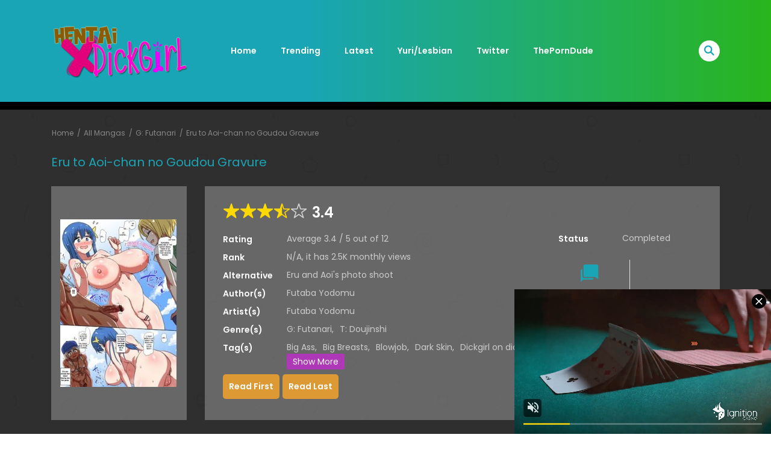

--- FILE ---
content_type: text/html; charset=UTF-8
request_url: https://hentaixdickgirl.com/manga/eru-to-aoi-chan-no-goudou-gravure/
body_size: 23047
content:
    
<!DOCTYPE html>
<html lang="en-US">
<head>
    <meta charset="UTF-8">
    <meta name="viewport" content="width=device-width, initial-scale=1">
    <link rel="profile" href="https://gmpg.org/xfn/11">
    <link rel="pingback" href="https://hentaixdickgirl.com/xmlrpc.php">
	<meta name='robots' content='index, follow, max-image-preview:large, max-snippet:-1, max-video-preview:-1' />

	<!-- This site is optimized with the Yoast SEO plugin v26.6 - https://yoast.com/wordpress/plugins/seo/ -->
	<title>Eru to Aoi-chan no Goudou Gravure - Hentai Dickgirl - Read Online</title>
	<meta name="description" content="Eru to Aoi-chan no Goudou Gravure - Hentai Dickgirl - HentaiXDickgirl - Hentai Comic - Adult Cartoon - Parody Porn - Adult Comics" />
	<link rel="canonical" href="https://hentaixdickgirl.com/manga/eru-to-aoi-chan-no-goudou-gravure/" />
	<meta property="og:locale" content="en_US" />
	<meta property="og:type" content="article" />
	<meta property="og:title" content="Eru to Aoi-chan no Goudou Gravure - Hentai Dickgirl - Read Online" />
	<meta property="og:description" content="Eru to Aoi-chan no Goudou Gravure - Hentai Dickgirl - HentaiXDickgirl - Hentai Comic - Adult Cartoon - Parody Porn - Adult Comics" />
	<meta property="og:url" content="https://hentaixdickgirl.com/manga/eru-to-aoi-chan-no-goudou-gravure/" />
	<meta property="og:site_name" content="HentaiXDickgirl - Hentai Comic - Adult Cartoon - Parody Porn - Adult Comics" />
	<meta property="og:image" content="https://hentaixdickgirl.com/wp-content/uploads/2023/01/eru-to-aoi-chan-no-goudou-gravure-hentai-futanari.jpg" />
	<meta property="og:image:width" content="300" />
	<meta property="og:image:height" content="424" />
	<meta property="og:image:type" content="image/jpeg" />
	<meta name="twitter:card" content="summary_large_image" />
	<script type="application/ld+json" class="yoast-schema-graph">{"@context":"https://schema.org","@graph":[{"@type":"WebPage","@id":"https://hentaixdickgirl.com/manga/eru-to-aoi-chan-no-goudou-gravure/","url":"https://hentaixdickgirl.com/manga/eru-to-aoi-chan-no-goudou-gravure/","name":"Eru to Aoi-chan no Goudou Gravure - Hentai Dickgirl - Read Online","isPartOf":{"@id":"https://hentaixdickgirl.com/#website"},"primaryImageOfPage":{"@id":"https://hentaixdickgirl.com/manga/eru-to-aoi-chan-no-goudou-gravure/#primaryimage"},"image":{"@id":"https://hentaixdickgirl.com/manga/eru-to-aoi-chan-no-goudou-gravure/#primaryimage"},"thumbnailUrl":"https://hentaixdickgirl.com/wp-content/uploads/2023/01/eru-to-aoi-chan-no-goudou-gravure-hentai-futanari.jpg","datePublished":"2023-01-26T12:39:11+00:00","description":"Eru to Aoi-chan no Goudou Gravure - Hentai Dickgirl - HentaiXDickgirl - Hentai Comic - Adult Cartoon - Parody Porn - Adult Comics","breadcrumb":{"@id":"https://hentaixdickgirl.com/manga/eru-to-aoi-chan-no-goudou-gravure/#breadcrumb"},"inLanguage":"en-US","potentialAction":[{"@type":"ReadAction","target":["https://hentaixdickgirl.com/manga/eru-to-aoi-chan-no-goudou-gravure/"]}]},{"@type":"ImageObject","inLanguage":"en-US","@id":"https://hentaixdickgirl.com/manga/eru-to-aoi-chan-no-goudou-gravure/#primaryimage","url":"https://hentaixdickgirl.com/wp-content/uploads/2023/01/eru-to-aoi-chan-no-goudou-gravure-hentai-futanari.jpg","contentUrl":"https://hentaixdickgirl.com/wp-content/uploads/2023/01/eru-to-aoi-chan-no-goudou-gravure-hentai-futanari.jpg","width":300,"height":424},{"@type":"BreadcrumbList","@id":"https://hentaixdickgirl.com/manga/eru-to-aoi-chan-no-goudou-gravure/#breadcrumb","itemListElement":[{"@type":"ListItem","position":1,"name":"Home","item":"https://hentaixdickgirl.com/"},{"@type":"ListItem","position":2,"name":"Manga","item":"https://hentaixdickgirl.com/manga/"},{"@type":"ListItem","position":3,"name":"Eru to Aoi-chan no Goudou Gravure"}]},{"@type":"WebSite","@id":"https://hentaixdickgirl.com/#website","url":"https://hentaixdickgirl.com/","name":"HentaiXDickgirl - Hentai Comic - Adult Cartoon - Parody Porn - Adult Comics","description":"Free Hentai Dickgirl Comic - Futanari Manga - Adult Cartoon - Futanari - Shemale","potentialAction":[{"@type":"SearchAction","target":{"@type":"EntryPoint","urlTemplate":"https://hentaixdickgirl.com/?s={search_term_string}"},"query-input":{"@type":"PropertyValueSpecification","valueRequired":true,"valueName":"search_term_string"}}],"inLanguage":"en-US"}]}</script>
	<!-- / Yoast SEO plugin. -->


<link rel='dns-prefetch' href='//fonts.googleapis.com' />
<link rel="alternate" title="oEmbed (JSON)" type="application/json+oembed" href="https://hentaixdickgirl.com/wp-json/oembed/1.0/embed?url=https%3A%2F%2Fhentaixdickgirl.com%2Fmanga%2Feru-to-aoi-chan-no-goudou-gravure%2F" />
<link rel="alternate" title="oEmbed (XML)" type="text/xml+oembed" href="https://hentaixdickgirl.com/wp-json/oembed/1.0/embed?url=https%3A%2F%2Fhentaixdickgirl.com%2Fmanga%2Feru-to-aoi-chan-no-goudou-gravure%2F&#038;format=xml" />
<style id='wp-img-auto-sizes-contain-inline-css' type='text/css'>
img:is([sizes=auto i],[sizes^="auto," i]){contain-intrinsic-size:3000px 1500px}
/*# sourceURL=wp-img-auto-sizes-contain-inline-css */
</style>
<style id='wp-block-library-inline-css' type='text/css'>
:root{--wp-block-synced-color:#7a00df;--wp-block-synced-color--rgb:122,0,223;--wp-bound-block-color:var(--wp-block-synced-color);--wp-editor-canvas-background:#ddd;--wp-admin-theme-color:#007cba;--wp-admin-theme-color--rgb:0,124,186;--wp-admin-theme-color-darker-10:#006ba1;--wp-admin-theme-color-darker-10--rgb:0,107,160.5;--wp-admin-theme-color-darker-20:#005a87;--wp-admin-theme-color-darker-20--rgb:0,90,135;--wp-admin-border-width-focus:2px}@media (min-resolution:192dpi){:root{--wp-admin-border-width-focus:1.5px}}.wp-element-button{cursor:pointer}:root .has-very-light-gray-background-color{background-color:#eee}:root .has-very-dark-gray-background-color{background-color:#313131}:root .has-very-light-gray-color{color:#eee}:root .has-very-dark-gray-color{color:#313131}:root .has-vivid-green-cyan-to-vivid-cyan-blue-gradient-background{background:linear-gradient(135deg,#00d084,#0693e3)}:root .has-purple-crush-gradient-background{background:linear-gradient(135deg,#34e2e4,#4721fb 50%,#ab1dfe)}:root .has-hazy-dawn-gradient-background{background:linear-gradient(135deg,#faaca8,#dad0ec)}:root .has-subdued-olive-gradient-background{background:linear-gradient(135deg,#fafae1,#67a671)}:root .has-atomic-cream-gradient-background{background:linear-gradient(135deg,#fdd79a,#004a59)}:root .has-nightshade-gradient-background{background:linear-gradient(135deg,#330968,#31cdcf)}:root .has-midnight-gradient-background{background:linear-gradient(135deg,#020381,#2874fc)}:root{--wp--preset--font-size--normal:16px;--wp--preset--font-size--huge:42px}.has-regular-font-size{font-size:1em}.has-larger-font-size{font-size:2.625em}.has-normal-font-size{font-size:var(--wp--preset--font-size--normal)}.has-huge-font-size{font-size:var(--wp--preset--font-size--huge)}.has-text-align-center{text-align:center}.has-text-align-left{text-align:left}.has-text-align-right{text-align:right}.has-fit-text{white-space:nowrap!important}#end-resizable-editor-section{display:none}.aligncenter{clear:both}.items-justified-left{justify-content:flex-start}.items-justified-center{justify-content:center}.items-justified-right{justify-content:flex-end}.items-justified-space-between{justify-content:space-between}.screen-reader-text{border:0;clip-path:inset(50%);height:1px;margin:-1px;overflow:hidden;padding:0;position:absolute;width:1px;word-wrap:normal!important}.screen-reader-text:focus{background-color:#ddd;clip-path:none;color:#444;display:block;font-size:1em;height:auto;left:5px;line-height:normal;padding:15px 23px 14px;text-decoration:none;top:5px;width:auto;z-index:100000}html :where(.has-border-color){border-style:solid}html :where([style*=border-top-color]){border-top-style:solid}html :where([style*=border-right-color]){border-right-style:solid}html :where([style*=border-bottom-color]){border-bottom-style:solid}html :where([style*=border-left-color]){border-left-style:solid}html :where([style*=border-width]){border-style:solid}html :where([style*=border-top-width]){border-top-style:solid}html :where([style*=border-right-width]){border-right-style:solid}html :where([style*=border-bottom-width]){border-bottom-style:solid}html :where([style*=border-left-width]){border-left-style:solid}html :where(img[class*=wp-image-]){height:auto;max-width:100%}:where(figure){margin:0 0 1em}html :where(.is-position-sticky){--wp-admin--admin-bar--position-offset:var(--wp-admin--admin-bar--height,0px)}@media screen and (max-width:600px){html :where(.is-position-sticky){--wp-admin--admin-bar--position-offset:0px}}

/*# sourceURL=wp-block-library-inline-css */
</style><style id='wp-block-search-inline-css' type='text/css'>
.wp-block-search__button{margin-left:10px;word-break:normal}.wp-block-search__button.has-icon{line-height:0}.wp-block-search__button svg{height:1.25em;min-height:24px;min-width:24px;width:1.25em;fill:currentColor;vertical-align:text-bottom}:where(.wp-block-search__button){border:1px solid #ccc;padding:6px 10px}.wp-block-search__inside-wrapper{display:flex;flex:auto;flex-wrap:nowrap;max-width:100%}.wp-block-search__label{width:100%}.wp-block-search.wp-block-search__button-only .wp-block-search__button{box-sizing:border-box;display:flex;flex-shrink:0;justify-content:center;margin-left:0;max-width:100%}.wp-block-search.wp-block-search__button-only .wp-block-search__inside-wrapper{min-width:0!important;transition-property:width}.wp-block-search.wp-block-search__button-only .wp-block-search__input{flex-basis:100%;transition-duration:.3s}.wp-block-search.wp-block-search__button-only.wp-block-search__searchfield-hidden,.wp-block-search.wp-block-search__button-only.wp-block-search__searchfield-hidden .wp-block-search__inside-wrapper{overflow:hidden}.wp-block-search.wp-block-search__button-only.wp-block-search__searchfield-hidden .wp-block-search__input{border-left-width:0!important;border-right-width:0!important;flex-basis:0;flex-grow:0;margin:0;min-width:0!important;padding-left:0!important;padding-right:0!important;width:0!important}:where(.wp-block-search__input){appearance:none;border:1px solid #949494;flex-grow:1;font-family:inherit;font-size:inherit;font-style:inherit;font-weight:inherit;letter-spacing:inherit;line-height:inherit;margin-left:0;margin-right:0;min-width:3rem;padding:8px;text-decoration:unset!important;text-transform:inherit}:where(.wp-block-search__button-inside .wp-block-search__inside-wrapper){background-color:#fff;border:1px solid #949494;box-sizing:border-box;padding:4px}:where(.wp-block-search__button-inside .wp-block-search__inside-wrapper) .wp-block-search__input{border:none;border-radius:0;padding:0 4px}:where(.wp-block-search__button-inside .wp-block-search__inside-wrapper) .wp-block-search__input:focus{outline:none}:where(.wp-block-search__button-inside .wp-block-search__inside-wrapper) :where(.wp-block-search__button){padding:4px 8px}.wp-block-search.aligncenter .wp-block-search__inside-wrapper{margin:auto}.wp-block[data-align=right] .wp-block-search.wp-block-search__button-only .wp-block-search__inside-wrapper{float:right}
/*# sourceURL=https://hentaixdickgirl.com/wp-includes/blocks/search/style.min.css */
</style>
<style id='wp-block-search-theme-inline-css' type='text/css'>
.wp-block-search .wp-block-search__label{font-weight:700}.wp-block-search__button{border:1px solid #ccc;padding:.375em .625em}
/*# sourceURL=https://hentaixdickgirl.com/wp-includes/blocks/search/theme.min.css */
</style>
<style id='global-styles-inline-css' type='text/css'>
:root{--wp--preset--aspect-ratio--square: 1;--wp--preset--aspect-ratio--4-3: 4/3;--wp--preset--aspect-ratio--3-4: 3/4;--wp--preset--aspect-ratio--3-2: 3/2;--wp--preset--aspect-ratio--2-3: 2/3;--wp--preset--aspect-ratio--16-9: 16/9;--wp--preset--aspect-ratio--9-16: 9/16;--wp--preset--color--black: #000000;--wp--preset--color--cyan-bluish-gray: #abb8c3;--wp--preset--color--white: #ffffff;--wp--preset--color--pale-pink: #f78da7;--wp--preset--color--vivid-red: #cf2e2e;--wp--preset--color--luminous-vivid-orange: #ff6900;--wp--preset--color--luminous-vivid-amber: #fcb900;--wp--preset--color--light-green-cyan: #7bdcb5;--wp--preset--color--vivid-green-cyan: #00d084;--wp--preset--color--pale-cyan-blue: #8ed1fc;--wp--preset--color--vivid-cyan-blue: #0693e3;--wp--preset--color--vivid-purple: #9b51e0;--wp--preset--gradient--vivid-cyan-blue-to-vivid-purple: linear-gradient(135deg,rgb(6,147,227) 0%,rgb(155,81,224) 100%);--wp--preset--gradient--light-green-cyan-to-vivid-green-cyan: linear-gradient(135deg,rgb(122,220,180) 0%,rgb(0,208,130) 100%);--wp--preset--gradient--luminous-vivid-amber-to-luminous-vivid-orange: linear-gradient(135deg,rgb(252,185,0) 0%,rgb(255,105,0) 100%);--wp--preset--gradient--luminous-vivid-orange-to-vivid-red: linear-gradient(135deg,rgb(255,105,0) 0%,rgb(207,46,46) 100%);--wp--preset--gradient--very-light-gray-to-cyan-bluish-gray: linear-gradient(135deg,rgb(238,238,238) 0%,rgb(169,184,195) 100%);--wp--preset--gradient--cool-to-warm-spectrum: linear-gradient(135deg,rgb(74,234,220) 0%,rgb(151,120,209) 20%,rgb(207,42,186) 40%,rgb(238,44,130) 60%,rgb(251,105,98) 80%,rgb(254,248,76) 100%);--wp--preset--gradient--blush-light-purple: linear-gradient(135deg,rgb(255,206,236) 0%,rgb(152,150,240) 100%);--wp--preset--gradient--blush-bordeaux: linear-gradient(135deg,rgb(254,205,165) 0%,rgb(254,45,45) 50%,rgb(107,0,62) 100%);--wp--preset--gradient--luminous-dusk: linear-gradient(135deg,rgb(255,203,112) 0%,rgb(199,81,192) 50%,rgb(65,88,208) 100%);--wp--preset--gradient--pale-ocean: linear-gradient(135deg,rgb(255,245,203) 0%,rgb(182,227,212) 50%,rgb(51,167,181) 100%);--wp--preset--gradient--electric-grass: linear-gradient(135deg,rgb(202,248,128) 0%,rgb(113,206,126) 100%);--wp--preset--gradient--midnight: linear-gradient(135deg,rgb(2,3,129) 0%,rgb(40,116,252) 100%);--wp--preset--font-size--small: 13px;--wp--preset--font-size--medium: 20px;--wp--preset--font-size--large: 36px;--wp--preset--font-size--x-large: 42px;--wp--preset--spacing--20: 0.44rem;--wp--preset--spacing--30: 0.67rem;--wp--preset--spacing--40: 1rem;--wp--preset--spacing--50: 1.5rem;--wp--preset--spacing--60: 2.25rem;--wp--preset--spacing--70: 3.38rem;--wp--preset--spacing--80: 5.06rem;--wp--preset--shadow--natural: 6px 6px 9px rgba(0, 0, 0, 0.2);--wp--preset--shadow--deep: 12px 12px 50px rgba(0, 0, 0, 0.4);--wp--preset--shadow--sharp: 6px 6px 0px rgba(0, 0, 0, 0.2);--wp--preset--shadow--outlined: 6px 6px 0px -3px rgb(255, 255, 255), 6px 6px rgb(0, 0, 0);--wp--preset--shadow--crisp: 6px 6px 0px rgb(0, 0, 0);}:where(.is-layout-flex){gap: 0.5em;}:where(.is-layout-grid){gap: 0.5em;}body .is-layout-flex{display: flex;}.is-layout-flex{flex-wrap: wrap;align-items: center;}.is-layout-flex > :is(*, div){margin: 0;}body .is-layout-grid{display: grid;}.is-layout-grid > :is(*, div){margin: 0;}:where(.wp-block-columns.is-layout-flex){gap: 2em;}:where(.wp-block-columns.is-layout-grid){gap: 2em;}:where(.wp-block-post-template.is-layout-flex){gap: 1.25em;}:where(.wp-block-post-template.is-layout-grid){gap: 1.25em;}.has-black-color{color: var(--wp--preset--color--black) !important;}.has-cyan-bluish-gray-color{color: var(--wp--preset--color--cyan-bluish-gray) !important;}.has-white-color{color: var(--wp--preset--color--white) !important;}.has-pale-pink-color{color: var(--wp--preset--color--pale-pink) !important;}.has-vivid-red-color{color: var(--wp--preset--color--vivid-red) !important;}.has-luminous-vivid-orange-color{color: var(--wp--preset--color--luminous-vivid-orange) !important;}.has-luminous-vivid-amber-color{color: var(--wp--preset--color--luminous-vivid-amber) !important;}.has-light-green-cyan-color{color: var(--wp--preset--color--light-green-cyan) !important;}.has-vivid-green-cyan-color{color: var(--wp--preset--color--vivid-green-cyan) !important;}.has-pale-cyan-blue-color{color: var(--wp--preset--color--pale-cyan-blue) !important;}.has-vivid-cyan-blue-color{color: var(--wp--preset--color--vivid-cyan-blue) !important;}.has-vivid-purple-color{color: var(--wp--preset--color--vivid-purple) !important;}.has-black-background-color{background-color: var(--wp--preset--color--black) !important;}.has-cyan-bluish-gray-background-color{background-color: var(--wp--preset--color--cyan-bluish-gray) !important;}.has-white-background-color{background-color: var(--wp--preset--color--white) !important;}.has-pale-pink-background-color{background-color: var(--wp--preset--color--pale-pink) !important;}.has-vivid-red-background-color{background-color: var(--wp--preset--color--vivid-red) !important;}.has-luminous-vivid-orange-background-color{background-color: var(--wp--preset--color--luminous-vivid-orange) !important;}.has-luminous-vivid-amber-background-color{background-color: var(--wp--preset--color--luminous-vivid-amber) !important;}.has-light-green-cyan-background-color{background-color: var(--wp--preset--color--light-green-cyan) !important;}.has-vivid-green-cyan-background-color{background-color: var(--wp--preset--color--vivid-green-cyan) !important;}.has-pale-cyan-blue-background-color{background-color: var(--wp--preset--color--pale-cyan-blue) !important;}.has-vivid-cyan-blue-background-color{background-color: var(--wp--preset--color--vivid-cyan-blue) !important;}.has-vivid-purple-background-color{background-color: var(--wp--preset--color--vivid-purple) !important;}.has-black-border-color{border-color: var(--wp--preset--color--black) !important;}.has-cyan-bluish-gray-border-color{border-color: var(--wp--preset--color--cyan-bluish-gray) !important;}.has-white-border-color{border-color: var(--wp--preset--color--white) !important;}.has-pale-pink-border-color{border-color: var(--wp--preset--color--pale-pink) !important;}.has-vivid-red-border-color{border-color: var(--wp--preset--color--vivid-red) !important;}.has-luminous-vivid-orange-border-color{border-color: var(--wp--preset--color--luminous-vivid-orange) !important;}.has-luminous-vivid-amber-border-color{border-color: var(--wp--preset--color--luminous-vivid-amber) !important;}.has-light-green-cyan-border-color{border-color: var(--wp--preset--color--light-green-cyan) !important;}.has-vivid-green-cyan-border-color{border-color: var(--wp--preset--color--vivid-green-cyan) !important;}.has-pale-cyan-blue-border-color{border-color: var(--wp--preset--color--pale-cyan-blue) !important;}.has-vivid-cyan-blue-border-color{border-color: var(--wp--preset--color--vivid-cyan-blue) !important;}.has-vivid-purple-border-color{border-color: var(--wp--preset--color--vivid-purple) !important;}.has-vivid-cyan-blue-to-vivid-purple-gradient-background{background: var(--wp--preset--gradient--vivid-cyan-blue-to-vivid-purple) !important;}.has-light-green-cyan-to-vivid-green-cyan-gradient-background{background: var(--wp--preset--gradient--light-green-cyan-to-vivid-green-cyan) !important;}.has-luminous-vivid-amber-to-luminous-vivid-orange-gradient-background{background: var(--wp--preset--gradient--luminous-vivid-amber-to-luminous-vivid-orange) !important;}.has-luminous-vivid-orange-to-vivid-red-gradient-background{background: var(--wp--preset--gradient--luminous-vivid-orange-to-vivid-red) !important;}.has-very-light-gray-to-cyan-bluish-gray-gradient-background{background: var(--wp--preset--gradient--very-light-gray-to-cyan-bluish-gray) !important;}.has-cool-to-warm-spectrum-gradient-background{background: var(--wp--preset--gradient--cool-to-warm-spectrum) !important;}.has-blush-light-purple-gradient-background{background: var(--wp--preset--gradient--blush-light-purple) !important;}.has-blush-bordeaux-gradient-background{background: var(--wp--preset--gradient--blush-bordeaux) !important;}.has-luminous-dusk-gradient-background{background: var(--wp--preset--gradient--luminous-dusk) !important;}.has-pale-ocean-gradient-background{background: var(--wp--preset--gradient--pale-ocean) !important;}.has-electric-grass-gradient-background{background: var(--wp--preset--gradient--electric-grass) !important;}.has-midnight-gradient-background{background: var(--wp--preset--gradient--midnight) !important;}.has-small-font-size{font-size: var(--wp--preset--font-size--small) !important;}.has-medium-font-size{font-size: var(--wp--preset--font-size--medium) !important;}.has-large-font-size{font-size: var(--wp--preset--font-size--large) !important;}.has-x-large-font-size{font-size: var(--wp--preset--font-size--x-large) !important;}
/*# sourceURL=global-styles-inline-css */
</style>

<style id='classic-theme-styles-inline-css' type='text/css'>
/*! This file is auto-generated */
.wp-block-button__link{color:#fff;background-color:#32373c;border-radius:9999px;box-shadow:none;text-decoration:none;padding:calc(.667em + 2px) calc(1.333em + 2px);font-size:1.125em}.wp-block-file__button{background:#32373c;color:#fff;text-decoration:none}
/*# sourceURL=/wp-includes/css/classic-themes.min.css */
</style>
<link rel='stylesheet' id='allow-webp-image-css' href='https://hentaixdickgirl.com/wp-content/plugins/allow-webp-image/public/css/allow-webp-image-public.css?ver=1.0.1' type='text/css' media='all' />
<link rel='stylesheet' id='ct-shortcode-css' href='https://hentaixdickgirl.com/wp-content/plugins/madara-shortcodes/shortcodes/css/shortcodes.css?ver=6.9' type='text/css' media='all' />
<link rel='stylesheet' id='google-fonts-1-css' href='https://fonts.googleapis.com/css2?family&#038;ver=6.9' type='text/css' media='all' />
<link rel='stylesheet' id='google-fonts-2-css' href='https://fonts.googleapis.com/css2?family&#038;ver=6.9' type='text/css' media='all' />
<link rel='stylesheet' id='google-fonts-3-css' href='https://fonts.googleapis.com/css2?family&#038;ver=6.9' type='text/css' media='all' />
<link rel='stylesheet' id='google-fonts-4-css' href='https://fonts.googleapis.com/css2?family&#038;ver=6.9' type='text/css' media='all' />
<link rel='stylesheet' id='fontawesome-css' href='https://hentaixdickgirl.com/wp-content/themes/madara/app/lib/fontawesome/web-fonts-with-css/css/all.min.css?ver=5.15.3' type='text/css' media='all' />
<link rel='stylesheet' id='ionicons-css' href='https://hentaixdickgirl.com/wp-content/themes/madara/css/fonts/ionicons/css/ionicons.min.css?ver=4.5.10' type='text/css' media='all' />
<link rel='stylesheet' id='madara-icons-css' href='https://hentaixdickgirl.com/wp-content/themes/madara/css/fonts/ct-icon/ct-icon.css?ver=6.9' type='text/css' media='all' />
<link rel='stylesheet' id='bootstrap-css' href='https://hentaixdickgirl.com/wp-content/themes/madara/css/bootstrap.min.css?ver=4.3.1' type='text/css' media='all' />
<link rel='stylesheet' id='slick-css' href='https://hentaixdickgirl.com/wp-content/themes/madara/js/slick/slick.css?ver=1.9.0' type='text/css' media='all' />
<link rel='stylesheet' id='slick-theme-css' href='https://hentaixdickgirl.com/wp-content/themes/madara/js/slick/slick-theme.css?ver=6.9' type='text/css' media='all' />
<link rel='stylesheet' id='loaders-css' href='https://hentaixdickgirl.com/wp-content/themes/madara/css/loaders.min.css?ver=6.9' type='text/css' media='all' />
<link rel='stylesheet' id='madara-css-css' href='https://hentaixdickgirl.com/wp-content/themes/madara/style.css?ver=2.2.3' type='text/css' media='all' />
<style id='madara-css-inline-css' type='text/css'>
:root{ --madara-main-color: #19a5b5}:root{ --primary-color: #19a5b5}:root{ --secondary-color: #29b51c}.c-blog__heading.style-2 i {
						  background: -webkit-linear-gradient(left, #19a5b5 40%,#29b51c);
						  background: -o-linear-gradient(right, #19a5b5 40%,#29b51c);
						  background: -moz-linear-gradient(right, #19a5b5 40%,#29b51c);
						  background: linear-gradient(to right, #19a5b5 40%,#29b51c);
					 ;}.c-blog__heading.style-2 i:after, .settings-page .nav-tabs-wrap ul.nav-tabs li.active:after { border-left-color: #29b51c ; }.site-header .main-navigation.style-1, .widget-heading, .widget.background:after, .c-blog__heading.style-2 i, .tab-wrap .c-nav-tabs ul.c-tabs-content li.active a:after, .tab-wrap .c-nav-tabs ul.c-tabs-content li:hover a:after, .tab-wrap .c-nav-tabs ul.c-tabs-content li a:after, .related-heading.font-nav, .c-blog__heading.style-3, .settings-page .nav-tabs-wrap ul.nav-tabs li.active a, .off-canvas {
						  background: -webkit-linear-gradient(left, #19a5b5 40%,#29b51c);
						  background: -o-linear-gradient(right, #19a5b5 40%,#29b51c);
						  background: -moz-linear-gradient(right, #19a5b5 40%,#29b51c);
						  background: linear-gradient(to right, #19a5b5 40%,#29b51c);
					 ;}.widget-heading:after, .related-heading.font-nav:after, .genres_wrap .c-blog__heading.style-3.active:after { border-top-color: #19a5b5 ;}body.modal-open .modal .modal-content a:hover, .tab-wrap .c-nav-tabs ul.c-tabs-content li.active a, .tab-wrap .c-nav-tabs ul.c-tabs-content li:hover a, body.search.search-results .search-wrap .tab-content-wrap .c-tabs-item .c-tabs-item__content .tab-summary .post-content .post-content_item .summary-content:not(.release-year) a:hover, body.search.search-results .search-wrap .tab-content-wrap .c-tabs-item .c-tabs-item__content .tab-summary .post-content .post-content_item .summary-content.release-year a:hover, .c-blog-post .entry-header .entry-meta .post-on:before, .manga-slider .slider__container .slick-dots li.slick-active button:before, .manga-slider .slider__container .slick-dots li button:hover:before, body.manga-page .profile-manga .tab-summary .summary_content_wrap .summary_content .post-status .manga-action .count-comment .action_icon a i, body.manga-page .profile-manga .tab-summary .summary_content_wrap .summary_content .post-status .manga-action .add-bookmark .action_icon a i, body.manga-page .profile-manga .tab-summary .summary_content_wrap .summary_content .post-status .manga-action .count-comment .action_detail a i, body.manga-page .profile-manga .tab-summary .summary_content_wrap .summary_content .post-status .manga-action .add-bookmark .action_detail a i, body.manga-page .profile-manga .post-title a, body.manga-page .content-readmore:hover, body.text-ui-light.manga-page .content-readmore:hover, .genres_wrap .genres__collapse .genres ul li a:hover, .genres_wrap .genres__collapse .genres ul li a:hover:before, .c-blog-post .entry-header .entry-meta .post-on .posted-on a:hover, .c-search-header__wrapper #search-advanced .search-advanced-form .form-group.checkbox-group .checkbox label:hover, .site-header .main-navigation .search-navigation .menu-search .open-search-main-menu, .c-btn.c-btn_style-2, .c-search-header__wrapper .search-content .btn-search-adv, body.reading-manga .entry-header .entry-header_wrap .action-icon ul li a, body.reading-manga .c-select-bottom .entry-header_wrap .action-icon ul li a, .widget.c-released .released-item-wrap ul.list-released li a:hover, body.manga-page .profile-manga .post-title h1, .genres_wrap .genres__collapse #genres ul li:hover a, .genres_wrap .genres__collapse #genres ul li:hover a:before, input[type=checkbox]:checked + label:before, input[type=radio]:checked + label:before, .genres_wrap a.btn-genres, .c-breadcrumb .breadcrumb li a:hover, body.search.search-results .search-wrap .tab-content-wrap .c-tabs-item .c-tabs-item__content .tab-summary .post-content .post-content_item.mg_genres .summary-content, body.page .c-page-content .c-page .c-page__content .page-content-listing .page-listing-item .page-item-detail .item-summary .list-chapter .chapter-item .vol a:hover, #hover-infor .item_thumb .post-title a, body.manga-page .version-chap:before, body.manga-page .content-readmore:hover, body.manga-page .chapter-readmore:hover, .icon-load-info, .c-blog-post .entry-header .entry-meta .post-on .c-blog__date .post-category a:hover, .woocommerce ul.products li.product .price, .woocommerce div.entry-summary p.price, .woocommerce div.entry-summary form.cart .variations .label, .woocommerce div.entry-summary form.cart .quantity-text, .widget_product_categories .product-categories li a:hover, .woocommerce ul.products li.product h2:hover, .woocommerce .c-woo-breadcrumb a:hover, .site-header .c-sub-header-nav .c-sub-nav_wrap .c-modal_item .c-user_item .c-user_menu a:hover, .site-header .c-sub-header-nav .c-sub-nav_wrap .sub-nav_content .sub-nav_list li:hover > a, .settings-page .action i.ion-ios-close:hover:before, .text-ui-dark .settings-page .list-chapter .chapter-item a:hover, .text-ui-dark .settings-page .tabs-content-wrap .tab-group-item .tab-item .history-content .item-infor .chapter span a, .text-ui-dark .settings-page .nav-tabs-wrap ul.nav-tabs li:not(.active):hover a, .main-color,.site-header .c-sub-header-nav .c-sub-nav_wrap .sub-nav_content .sub-nav_list li.menu-item-has-children.active > a,.woocommerce .woocommerce-ordering:after,.text-ui-light .widget.c-popular .popular-item-wrap .popular-content .chapter-item .chapter a:hover,body.search.text-ui-light .search-wrap .tab-content-wrap .c-tabs-item .c-tabs-item__content .tab-meta .latest-chap .chapter a:hover{ color: #19a5b5 ;}.c-blog__heading.style-2 i:after{border-right-color:#19a5b5 !important}body.page.text-ui-light .c-page-content .c-page .c-page__content .page-content-listing .page-listing-item .page-item-detail .item-summary .list-chapter .chapter-item .chapter a:hover, .text-ui-light .widget.c-popular .popular-item-wrap .popular-content .chapter-item .chapter a:hover,#hover-infor .item_thumb .post-title a{color: #FFFFFF}.navigation-ajax .load-ajax:not(.show-loading):hover, body.manga-page .page-content-listing.single-page .listing-chapters_wrap > ul.main.version-chap .sub-chap > li:before, .shortcode-manga-chapters .listing-chapters_wrap > ul.main.version-chap .sub-chap > li:before, .c-wg-button-wrap .btn:hover, body.manga-page .page-content-listing.single-page .listing-chapters_wrap ul.main.version-chap .wp-manga-chapter:before, .site-header .search-main-menu form input[type=submit], .form-submit input[type=submit], #comments.comments-area #respond.comment-respond .comment-form .form-submit #submit, .c-btn.c-btn_style-1, .settings-page input[type="submit"], .settings-page .remove-all #delete-bookmark-manga, body.manga-page .page-content-listing.single-page .listing-chapters_wrap > ul.main.version-chap li .wp-manga-chapter:before, .woocommerce ul.products li.product .button, .woocommerce span.onsale, .woocommerce .widget_price_filter .price_slider_amount .button:not(:hover), .woocommerce .woocommerce-pagination .page-numbers li span.current, .woocommerce .woocommerce-pagination .page-numbers li .prev:hover, .woocommerce .woocommerce-pagination .page-numbers li .next:hover, .woocommerce div.entry-summary form.cart .single_add_to_cart_button,.post-password-form input[name="Submit"] { background: #19a5b5 ;}.navigation-ajax .load-ajax:not(.show-loading):hover, .popular-slider .slider__container .slider__item .slider__content .slider__content_item .chapter-item .chapter a:hover, .c-search-header__wrapper .search-content .btn-search-adv.collapsed, .c-btn.c-btn_style-2, .c-search-header__wrapper .search-content .btn-search-adv, .genres_wrap a.btn-genres, .wpcf7-validation-errors, .text-ui-light.woocommerce-page input[type="text"]:focus, .text-ui-light.woocommerce-page input[type="email"]:focus, .text-ui-light.woocommerce-page input[type="search"]:focus, .text-ui-light.woocommerce-page input[type="url"]:focus, .text-ui-light.woocommerce-page input[type="password"]:focus, .text-ui-light.woocommerce-page input[type="tel"]:focus, .text-ui-light.woocommerce-page .input-text:focus, .text-ui-light.woocommerce-page input[type="text"]:active, .text-ui-light.woocommerce-page input[type="email"]:active, .text-ui-light.woocommerce-page input[type="search"]:active, .text-ui-light.woocommerce-page input[type="url"]:active, .text-ui-light.woocommerce-page input[type="password"]:active, .text-ui-light.woocommerce-page input[type="tel"]:active, .text-ui-light.woocommerce-page .input-text:active, .text-ui-light.woocommerce-page input[type="text"]:hover, .text-ui-light.woocommerce-page input[type="email"]:hover, .text-ui-light.woocommerce-page input[type="search"]:hover, .text-ui-light.woocommerce-page input[type="url"]:hover, .text-ui-light.woocommerce-page input[type="password"]:hover, .text-ui-light.woocommerce-page input[type="tel"]:hover, .text-ui-light.woocommerce-page .input-text:hover, .text-ui-light.woocommerce-page select.orderby:hover  { border-color: #19a5b5 ;}.c-search-header__wrapper .search-content .btn-search-adv.collapsed{background-color:#19a5b5; color:#FFF}.c-search-header__wrapper .search-content .btn-search-adv{color:#FFF}.site-header .c-sub-header-nav .c-sub-nav_wrap .sub-nav_content .sub-nav_list > li.menu-item-has-children > ul.sub-menu, .site-header .c-sub-header-nav .c-sub-nav_wrap .c-modal_item .c-user_item .c-user_menu { border-bottom-color: #19a5b5 ;}.widget.widget_tag_cloud .tag-cloud-link:hover, body.page .c-page-content .c-page .c-page__content .page-content-listing .page-listing-item .page-item-detail .item-summary .list-chapter .chapter-item .chapter:hover, .popular-slider .slider__container .slider__item .slider__content .slider__content_item .chapter-item .chapter a:hover, .widget.c-popular .popular-item-wrap .popular-content .chapter-item .chapter:hover, .site-footer .top-footer .wrap_social_account ul.social_account__item li a, .site-content .main-col .item-tags ul li a:hover, .popular-slider .slider__container .slick-arrow:hover, .widget.background.widget_tag_cloud .tag-cloud-link:hover, .wp-pagenavi a:hover, body.search.search-results .search-wrap .tab-content-wrap .c-tabs-item .c-tabs-item__content .tab-meta .latest-chap .chapter:hover, .go-to-top:hover, .widget.c-popular .widget-view-more, .c-search-header__wrapper .search-content .search-form .search-submit, body.reading-manga .entry-header .select-pagination .nav-links .nav-next a:not(:hover), body.reading-manga .c-select-bottom .select-pagination .nav-links .nav-next a:not(:hover), body.reading-manga .entry-header .entry-header_wrap .action-icon ul li:hover a, body.reading-manga .c-select-bottom .entry-header_wrap .action-icon ul li:hover a, .widget.c-released .released-search form [type="submit"], body.manga-page .profile-manga .tab-summary .loader-inner > div, .wpcf7-submit, .woocommerce #respond input#submit.alt, .woocommerce a.button.alt, .woocommerce button.button.alt, .woocommerce input.button.alt, .woocommerce .woocommerce-cart-form .cart button.button, .woocommerce .cart input.button:not(:hover), #adult_modal .modal-footer .btn.btn-primary:not(:hover), body.reading-manga .entry-header .select-pagination .nav-links > * a, body.reading-manga .c-select-bottom .select-pagination .nav-links > * a, body.text-ui-light .settings-page .list-chapter .chapter-item .chapter:hover, body.modal-open .modal .modal-content .modal-body .login .submit .wp-submit:not(:hover), .settings-page .tabs-content-wrap .my_account_orders a.button.view, .main-bg, #madara-comments.comments-area #respond.comment-respond .comment-form .form-submit #submit, .c-search-header__wrapper .search-content .btn-search-adv { background-color: #19a5b5 ;}body.search.search-results .search-wrap .tab-content-wrap .c-tabs-item .c-tabs-item__content .tab-meta .latest-chap .chapter:hover a, .wp-pagenavi a:hover{color:#FFF !important}.item-thumb .quick-chapter-link{background: #19a5b5;}            
            .page-content-listing.single-page li.wp-manga-chapter.unread a{color:#19a5b5}.page-item-detail.video .item-thumb > a:hover, .page-item-detail.video .item-thumb:hover a:hover:before{color:#19a5b5}a:not(.btn-link):hover, .c-breadcrumb .breadcrumb li a:hover, .tab-wrap .c-nav-tabs ul.c-tabs-content li.active a, .tab-wrap .c-nav-tabs ul.c-tabs-content li:hover a, .c-blog-post .entry-header .entry-meta .post-on .posted-on a:hover, .c-blog-post .entry-header .entry-meta .post-on .c-blog__date .post-category a:hover, body.manga-page .content-readmore:hover, body.text-ui-light.manga-page .content-readmore:hover, body.manga-page .chapter-readmore:hover, body.page .c-page-content .c-page .c-page__content .page-content-listing .page-listing-item .page-item-detail .item-summary .list-chapter .chapter-item .vol a:hover, .site-header .main-navigation.style-1 .search-navigation .search-navigation__wrap .link-adv-search a:hover, .woocommerce ul.products li.product h2:hover, .woocommerce .c-woo-breadcrumb a:hover, .genres_wrap .genres__collapse .genres ul li a:hover, .genres_wrap .genres__collapse .genres ul li a:hover:before ,.widget.c-released .released-item-wrap ul.list-released li a:hover,body.search.search-results .search-wrap .tab-content-wrap .c-tabs-item .c-tabs-item__content .tab-summary .post-content .post-content_item .summary-content:not(.release-year) a:hover, body.search.search-results .search-wrap .tab-content-wrap .c-tabs-item .c-tabs-item__content .tab-summary .post-content .post-content_item .summary-content.release-year a:hover, .settings-page .list-chapter .chapter-item .chapter a:hover, .shortcode-alltags .layout-list .item a:hover h3{ color: #8224e3;}.tab-wrap .c-nav-tabs ul.c-tabs-content li.active a:after, .tab-wrap .c-nav-tabs ul.c-tabs-content li:hover a:after, { background: #8224e3;}.main-navigation .main-menu ul ul.sub-menu { background-color: #000000 ;}.widget.c-popular .widget-view-more, #comments.comments-area #respond.comment-respond .comment-form .form-submit #submit, .site-header .search-main-menu form input[type=submit], .c-search-header__wrapper .search-content .search-form .search-submit, .c-btn.c-btn_style-1, .settings-page input[type="submit"], .settings-page .remove-all #delete-bookmark-manga, body.reading-manga .entry-header .select-pagination .nav-links .nav-next a:not(:hover), body.reading-manga .c-select-bottom .select-pagination .nav-links .nav-next a:not(:hover), body.reading-manga .entry-header .select-pagination .nav-links .nav-previous a:not(:hover), body.reading-manga .c-select-bottom .select-pagination .nav-links .nav-previous a:not(:hover), .widget.c-released .released-search form [type="submit"], .wpcf7-submit, .woocommerce ul.products li.product .button, .woocommerce span.onsale,  .woocommerce .woocommerce-pagination .page-numbers li span.current, .woocommerce .woocommerce-pagination .page-numbers li .prev:hover, .woocommerce .woocommerce-pagination .page-numbers li .next:hover, .woocommerce div.entry-summary form.cart .single_add_to_cart_button, .woocommerce button.button.alt, .woocommerce a.button.alt, .woocommerce .woocommerce-cart-form .cart button.button, .woocommerce .cart input.button:not(:hover) { background-color : #dd9933 ;}.woocommerce .widget_shopping_cart .buttons a:not(:hover), .woocommerce.widget_shopping_cart .buttons a:not(:hover), .woocommerce .widget_price_filter .price_slider_amount .button:not(:hover), .woocommerce div.product form.cart .button, .woocommerce .cart-collaterals .checkout-button.button.alt { background : #dd9933 ;}.c-btn.c-btn_style-2, .c-search-header__wrapper .search-content .btn-search-adv.collapsed, .c-search-header__wrapper .search-content .btn-search-adv, .genres_wrap a.btn-genres { border-color : #dd9933 ;}.c-btn.c-btn_style-2, .c-search-header__wrapper .search-content .btn-search-adv, .genres_wrap a.btn-genres { color : #dd9933 ;}
			#pageloader.spinners{
				position:fixed;
				top:0;
				left:0;
				width:100%;
				height:100%;
				z-index:99999;
				background:#222
			}
		
			p.madara-unyson{
				color: #FF0000;
			}
		
			.table.table-hover.list-bookmark tr:last-child td{
				text-align: center;
			}
		#adminmenu .wp-submenu li.current { display: none !important;}.show_tgmpa_version{ float: right; padding: 0em 1.5em 0.5em 0; }.tgmpa > h2{ font-size: 23px; font-weight: 400; line-height: 29px; margin: 0; padding: 9px 15px 4px 0;}.update-php{ width: 100%; height: 98%; min-height: 850px; padding-top: 1px; }.c-blog-post .entry-content .entry-content_wrap .read-container img.alignleft { margin: 10px 30px 10px 0 !important; } .c-blog-post .entry-content .entry-content_wrap .read-container img.alignright { margin: 10px 0px 10px 30px !important; } .read-container i.fas.fa-spinner.fa-spin{ font-size: 31px; color: #888; }.c-blog-post .entry-content .entry-content_wrap .read-container img{ cursor : pointer; }.choose-avatar .loading-overlay {
			position: absolute;
			top: 0;
			left: 0;
			right: 0;
			bottom: 0;
			background-color: rgba(255, 255, 255, 0.72);
			z-index: 1;
			display: none;
		}

		.choose-avatar .loading-overlay i.fas.fa-spinner {
			font-size: 40px;
			color: #ec3348;
		}

		.choose-avatar .loading-overlay .loading-icon {
			position: absolute;
			top: 50%;
			left: 50%;
			transform: translate(-50%,-50%);
		}

		.choose-avatar.uploading .loading-overlay {
			display: block;
		}.site-header .c-sub-header-nav .entry-header {
			display: none;
			margin-bottom: 15px;
		}

		.site-header .c-sub-header-nav.sticky .entry-header {
			display: block;
		}

		.site-header .c-sub-header-nav.hide-sticky-menu.sticky .c-sub-nav_wrap{
			display:none;
		}
		.site-header .c-sub-header-nav.hide-sticky-menu .entry-header{
			margin-top:15px;
		}
		body.page .c-page-content .c-page .c-page__content .page-content-listing .page-listing-item .page-item-detail .item-summary .list-chapter .chapter-item span.vol.font-meta{display:none}@media (max-width: 480px) {.c-blog-post .entry-content .entry-content_wrap .reading-content{margin-left:-15px;margin-right:-15px}}
        .settings-page table.list-bookmark > tbody tr td > div.mange-name:before {
            content: "Manga Name";
          }
          .settings-page table.list-bookmark > tbody tr td > div.action:before {
            content: "Edit";
          }
          .settings-page table.list-bookmark > tbody tr td > div.post-on:before {            
            content: "Updated Time";
          }

/*# sourceURL=madara-css-inline-css */
</style>
<script type="text/javascript" src="https://hentaixdickgirl.com/wp-includes/js/jquery/jquery.min.js?ver=3.7.1" id="jquery-core-js"></script>
<script type="text/javascript" src="https://hentaixdickgirl.com/wp-includes/js/jquery/jquery-migrate.min.js?ver=3.4.1" id="jquery-migrate-js"></script>
<script type="text/javascript" src="https://hentaixdickgirl.com/wp-content/plugins/allow-webp-image/public/js/allow-webp-image-public.js?ver=1.0.1" id="allow-webp-image-js"></script>
<link rel="https://api.w.org/" href="https://hentaixdickgirl.com/wp-json/" /><meta name="generator" content="WordPress 6.9" />
<link rel='shortlink' href='https://hentaixdickgirl.com/?p=1734' />

		<!-- GA Google Analytics @ https://m0n.co/ga -->
		<script>
			(function(i,s,o,g,r,a,m){i['GoogleAnalyticsObject']=r;i[r]=i[r]||function(){
			(i[r].q=i[r].q||[]).push(arguments)},i[r].l=1*new Date();a=s.createElement(o),
			m=s.getElementsByTagName(o)[0];a.async=1;a.src=g;m.parentNode.insertBefore(a,m)
			})(window,document,'script','https://www.google-analytics.com/analytics.js','ga');
			ga('create', 'UA-209051419-1', 'auto');
			ga('send', 'pageview');
		</script>

	<link rel="icon" href="https://hentaixdickgirl.com/wp-content/uploads/2021/10/cropped-poison-favicon-32x32.jpg" sizes="32x32" />
<link rel="icon" href="https://hentaixdickgirl.com/wp-content/uploads/2021/10/cropped-poison-favicon-192x192.jpg" sizes="192x192" />
<link rel="apple-touch-icon" href="https://hentaixdickgirl.com/wp-content/uploads/2021/10/cropped-poison-favicon-180x180.jpg" />
<meta name="msapplication-TileImage" content="https://hentaixdickgirl.com/wp-content/uploads/2021/10/cropped-poison-favicon-270x270.jpg" />
					<script type="application/ld+json">
						{
							"@context": "http://schema.org",
							"@type": "Article",
							"mainEntityOfPage": {
								"@type": "WebPage",
								"@id": "https://google.com/article"
							},
							"headline": "Eru to Aoi-chan no Goudou Gravure",
							"image": {
								"@type": "ImageObject",
								"url": "https://hentaixdickgirl.com/wp-content/uploads/2023/01/eru-to-aoi-chan-no-goudou-gravure-hentai-futanari.jpg",
								"height": 391,
								"width": 696							},
							"datePublished": "2023-01-26 12:39:11",
							"dateModified": "2023-01-26 12:39:11",
							"author": {
								"@type": "Person",
								"name": "Lobozero"
							},
							"publisher": {
								"@type": "Organization",
								"name": "HentaiXDickgirl - Hentai Comic - Adult Cartoon - Parody Porn - Adult Comics",
								"logo": {
									"@type": "ImageObject",
									"url": "https://hentaixdickgirl.com/wp-content/uploads/2021/10/logo-copy.png"
								}
							},
							"description": ""
						}
					</script>
				<meta property="og:type" content="article"/>
<meta property="og:image" content="https://hentaixdickgirl.com/wp-content/uploads/2023/01/eru-to-aoi-chan-no-goudou-gravure-hentai-futanari.jpg"/>
<meta property="og:site_name" content="HentaiXDickgirl - Hentai Comic - Adult Cartoon - Parody Porn - Adult Comics"/>
<meta property="fb:app_id" content="" />
<meta property="og:title" content="Eru to Aoi-chan no Goudou Gravure"/>
<meta property="og:url" content="https://hentaixdickgirl.com/manga/eru-to-aoi-chan-no-goudou-gravure/"/>
<meta name="twitter:card" content="summary" />
<meta name="twitter:site" content="@HentaiXDickgirl - Hentai Comic - Adult Cartoon - Parody Porn - Adult Comics" />
<meta name="twitter:title" content="Eru to Aoi-chan no Goudou Gravure" />
<meta name="twitter:url" content="https://hentaixdickgirl.com/manga/eru-to-aoi-chan-no-goudou-gravure/" />
<meta name="twitter:image" content="https://hentaixdickgirl.com/wp-content/uploads/2023/01/eru-to-aoi-chan-no-goudou-gravure-hentai-futanari.jpg" />
<meta name="description" content="" /><meta name="generator" content="Powered by Madara - A powerful manga, novel theme from Mangabooth.com" />
			<style>
			@import url('https://fonts.googleapis.com/css2?family=Poppins:ital,wght@0,100;0,200;0,300;0,400;0,500;0,600;0,700;0,800;0,900;1,100;1,200;1,300;1,400;1,500;1,600;1,700;1,800;1,900&family=Special+Gothic+Expanded+One&family=Winky+Rough:ital,wght@0,300..900;1,300..900&display=swap');
			</style>
			</head>

<body class="wp-singular wp-manga-template-default single single-wp-manga postid-1734 wp-embed-responsive wp-theme-madara wp-manga-page manga-page page header-style-1 sticky-enabled sticky-style-1 is-sidebar text-ui-light minimal-reading-layout">




<div class="wrap">
    <div class="body-wrap">
		        <header class="site-header">
            <div class="c-header__top">
                <ul class="search-main-menu">
                    <li>
                        <form id="blog-post-search" class="ajax" action="https://hentaixdickgirl.com/" method="get">
                            <input type="text" placeholder="Search..." name="s" value="">
                            <input type="submit" value="Search">
                            <div class="loader-inner line-scale">
                                <div></div>
                                <div></div>
                                <div></div>
                                <div></div>
                                <div></div>
                            </div>
                        </form>
                    </li>
                </ul>
                <div class="main-navigation style-1 ">
                    <div class="container ">
                        <div class="row">
                            <div class="col-md-12">
                                <div class="main-navigation_wrap">
                                    <div class="wrap_branding">
                                        <a class="logo" href="https://hentaixdickgirl.com/" title="HentaiXDickgirl - Hentai Comic - Adult Cartoon - Parody Porn - Adult Comics">
											                                            <img class="img-responsive" src="https://hentaixdickgirl.com/wp-content/uploads/2021/10/logo-copy.png"  alt="HentaiXDickgirl - Hentai Comic - Adult Cartoon - Parody Porn - Adult Comics"/>
                                        </a>
                                    </div>

									    <div class="main-menu">
		<ul class="nav navbar-nav main-navbar"><li id="menu-item-918" class="menu-item menu-item-type-custom menu-item-object-custom menu-item-918"><a href="https://hentaixdickgirl.com/manga/">Home</a></li>
<li id="menu-item-22" class="menu-item menu-item-type-custom menu-item-object-custom menu-item-22"><a href="https://hentaixdickgirl.com/manga/?m_orderby=trending">Trending</a></li>
<li id="menu-item-23" class="menu-item menu-item-type-custom menu-item-object-custom menu-item-23"><a href="https://hentaixdickgirl.com/manga/?m_orderby=latest">Latest</a></li>
<li id="menu-item-24" class="menu-item menu-item-type-custom menu-item-object-custom menu-item-24"><a href="https://hentaixyuri.com/">Yuri/Lesbian</a></li>
<li id="menu-item-749" class="menu-item menu-item-type-custom menu-item-object-custom menu-item-749"><a href="https://twitter.com/hentaixdickgirl">Twitter</a></li>
<li id="menu-item-3191" class="menu-item menu-item-type-custom menu-item-object-custom menu-item-3191"><a target="_blank" href="https://theporndude.com/">ThePornDude</a></li>
</ul>    </div>

    <div class="search-navigation search-sidebar">

		
            <div class="search-navigation__wrap">
                <ul class="main-menu-search nav-menu">
                    <li class="menu-search">
                        <a href="javascript:;" class="open-search-main-menu"> <i class="icon ion-ios-search"></i>
                            <i class="icon ion-android-close"></i> </a>

                    </li>
                </ul>
            </div>
				
    </div>
    <div class="c-togle__menu">
        <button aria-label="open" type="button" class="menu_icon__open">
            <span></span> <span></span> <span></span>
        </button>
    </div>

                                </div>
                            </div>
                        </div>
                    </div>
                </div>
            </div>

			
<div class="mobile-menu menu-collapse off-canvas">
    <div class="close-nav">
        <button aria-label="close" class="menu_icon__close">
            <span></span> <span></span>
        </button>
    </div>

	
    <nav class="off-menu">
		<ul id="menu-primary-1" class="nav navbar-nav main-navbar"><li id="nav-menu-item-918" class="main-menu-item menu-item-depth-0 menu-item menu-item-type-custom menu-item-object-custom"><a href="https://hentaixdickgirl.com/manga/" class="menu-link  main-menu-link">Home </a></li>
<li id="nav-menu-item-22" class="main-menu-item menu-item-depth-0 menu-item menu-item-type-custom menu-item-object-custom"><a href="https://hentaixdickgirl.com/manga/?m_orderby=trending" class="menu-link  main-menu-link">Trending </a></li>
<li id="nav-menu-item-23" class="main-menu-item menu-item-depth-0 menu-item menu-item-type-custom menu-item-object-custom"><a href="https://hentaixdickgirl.com/manga/?m_orderby=latest" class="menu-link  main-menu-link">Latest </a></li>
<li id="nav-menu-item-24" class="main-menu-item menu-item-depth-0 menu-item menu-item-type-custom menu-item-object-custom"><a href="https://hentaixyuri.com/" class="menu-link  main-menu-link">Yuri/Lesbian </a></li>
<li id="nav-menu-item-749" class="main-menu-item menu-item-depth-0 menu-item menu-item-type-custom menu-item-object-custom"><a href="https://twitter.com/hentaixdickgirl" class="menu-link  main-menu-link">Twitter </a></li>
<li id="nav-menu-item-3191" class="main-menu-item menu-item-depth-0 menu-item menu-item-type-custom menu-item-object-custom"><a target="_blank" href="https://theporndude.com/" class="menu-link  main-menu-link">ThePornDude </a></li>
</ul>    </nav>
	
	<div class="center"></div>
</div>
			        <div class="no-subnav c-sub-header-nav with-border  ">
            <div class="container ">
                <div class="c-sub-nav_wrap">
                    <div class="sub-nav_content">
						
												
						                    </div>

					                </div>

				            </div>
        </div>

	
        </header>

		
			
			
				        <div class="site-content">
        <div class="post-1734 wp-manga type-wp-manga status-publish has-post-thumbnail hentry wp-manga-tag-big-ass wp-manga-tag-big-breasts wp-manga-tag-blowjob wp-manga-tag-dark-skin wp-manga-tag-dickgirl-on-dickgirl wp-manga-tag-dickgirls-only wp-manga-tag-full-color wp-manga-tag-muscle wp-manga-tag-phimosis wp-manga-tag-twintails wp-manga-author-futaba-yodomu wp-manga-artist-futaba-yodomu wp-manga-genre-g-futanari wp-manga-genre-t-doujinshi">
<div class="profile-manga summary-layout-1" style="background-image: url(https://hentaixdickgirl.com/wp-content/themes/madara/images/bg-search-dark.jpg);">
    <div class="container">
        <div class="row">
            <div class="col-12 col-sm-12 col-md-12">
				
        <div class="c-breadcrumb-wrapper" >

			
                        <div class="c-breadcrumb">
                            <ol class="breadcrumb">
                                <li>
                                    <a href="https://hentaixdickgirl.com/">
										Home                                    </a>
                                </li>
								                                <li>
                                    <a href="https://hentaixdickgirl.com/">
										All Mangas                                    </a>
                                </li>
																
								                                            <li>
                                                <a href="https://hentaixdickgirl.com/manga-genre/g-futanari/">
													G: Futanari                                                </a>
                                            </li>
										
								                                    <li>
                                        <a href="https://hentaixdickgirl.com/manga/eru-to-aoi-chan-no-goudou-gravure/">
											Eru to Aoi-chan no Goudou Gravure                                        </a>
                                    </li>
								
								
                            </ol>
                        </div>

																		        </div>

	                <div class="post-title">
                                        
                    <h1>
						Eru to Aoi-chan no Goudou Gravure                    </h1>
                </div>
                <div class="tab-summary ">
                        <div class="summary_image">
        <a href="https://hentaixdickgirl.com/manga/eru-to-aoi-chan-no-goudou-gravure/">
            <img width="193" height="278"  src="https://hentaixdickgirl.com/wp-content/uploads/2023/01/eru-to-aoi-chan-no-goudou-gravure-hentai-futanari-193x278.jpg" srcset="https://hentaixdickgirl.com/wp-content/uploads/2023/01/eru-to-aoi-chan-no-goudou-gravure-hentai-futanari-193x278.jpg 193w, https://hentaixdickgirl.com/wp-content/uploads/2023/01/eru-to-aoi-chan-no-goudou-gravure-hentai-futanari-125x180.jpg 125w" sizes="(max-width: 193px) 100vw, 193px" class="img-responsive" style=""  alt="eru to aoi-chan no goudou gravure hentai futanari"/>        </a>
    </div>
<div class="summary_content_wrap">
    <div class="summary_content">
        <div class="post-content">
            <div class="loader-inner ball-pulse">
    <div></div>
    <div></div>
    <div></div>
</div>            
            	 <div class="post-rating">
	<div class="post-total-rating allow_vote"><i class="ion-ios-star ratings_stars rating_current"></i><i class="ion-ios-star ratings_stars rating_current"></i><i class="ion-ios-star ratings_stars rating_current"></i><i class="ion-ios-star-half ratings_stars rating_current_half"></i><i class="ion-ios-star-outline ratings_stars"></i><span class="score font-meta total_votes">3.4</span></div><div class="user-rating allow_vote"><i class="ion-ios-star-outline ratings_stars"></i><i class="ion-ios-star-outline ratings_stars"></i><i class="ion-ios-star-outline ratings_stars"></i><i class="ion-ios-star-outline ratings_stars"></i><i class="ion-ios-star-outline ratings_stars"></i><span class="score font-meta total_votes">Your Rating</span></div><input type="hidden" class="rating-post-id" value="1734"></div>

<div class="post-content_item">
	<div class="summary-heading">
		<h5>Rating</h5>
	</div>	
	<div class="summary-content vote-details" vocab="https://schema.org/" typeof="AggregateRating">
		<span property="itemReviewed" typeof="Book"><span class="rate-title" property="name" title="Eru to Aoi-chan no Goudou Gravure">Eru to Aoi-chan no Goudou Gravure</span></span><span> <span> Average <span property="ratingValue" id="averagerate"> 3.4</span> / <span property="bestRating">5</span> </span> </span> out of <span property="ratingCount" id="countrate">12</span>	</div>	
</div>
	 <div class="post-content_item">
	<div class="summary-heading">
		<h5>
			Rank		</h5>
	</div>
	<div class="summary-content">
		 N/A, it has 2.5K monthly views	</div>
</div>
<div class="post-content_item">
	<div class="summary-heading">
		<h5>
			Alternative		</h5>
	</div>
	<div class="summary-content">
		Eru and Aoi's photo shoot	</div>
</div>

<div class="post-content_item">
	<div class="summary-heading">
		<h5>
			Author(s)		</h5>
	</div>
	<div class="summary-content">
		<div class="author-content">
			<a href="https://hentaixdickgirl.com/manga-author/futaba-yodomu/" rel="tag">Futaba Yodomu</a>		</div>
	</div>
</div>
<div class="post-content_item">
	<div class="summary-heading">
		<h5>
			Artist(s)		</h5>
	</div>
	<div class="summary-content">
		<div class="artist-content">
			<a href="https://hentaixdickgirl.com/manga-artist/futaba-yodomu/" rel="tag">Futaba Yodomu</a>		</div>
	</div>
</div>

<div class="post-content_item">
	<div class="summary-heading">
		<h5>
			Genre(s)		</h5>
	</div>
	<div class="summary-content">
		<div class="genres-content">
			<a href="https://hentaixdickgirl.com/manga-genre/g-futanari/" rel="tag">G: Futanari</a>, <a href="https://hentaixdickgirl.com/manga-genre/t-doujinshi/" rel="tag">T: Doujinshi</a>		</div>
	</div>
</div>



    <div class="post-content_item">
        <div class="summary-heading">
            <h5>Tag(s)</h5>
        </div>
        <div class="summary-content">
            <div class="tags-content">
                <a href="https://hentaixdickgirl.com/manga-tag/big-ass/" rel="tag">Big Ass</a>, <a href="https://hentaixdickgirl.com/manga-tag/big-breasts/" rel="tag">Big Breasts</a>, <a href="https://hentaixdickgirl.com/manga-tag/blowjob/" rel="tag">Blowjob</a>, <a href="https://hentaixdickgirl.com/manga-tag/dark-skin/" rel="tag">Dark Skin</a>, <a href="https://hentaixdickgirl.com/manga-tag/dickgirl-on-dickgirl/" rel="tag">Dickgirl on dickgirl</a>,                 <div class="hidden-tags" style="display: none;">
                    <a href="https://hentaixdickgirl.com/manga-tag/dickgirls-only/" rel="tag">Dickgirls Only</a>, <a href="https://hentaixdickgirl.com/manga-tag/full-color/" rel="tag">Full Color</a>, <a href="https://hentaixdickgirl.com/manga-tag/muscle/" rel="tag">Muscle</a>, <a href="https://hentaixdickgirl.com/manga-tag/phimosis/" rel="tag">Phimosis</a>, <a href="https://hentaixdickgirl.com/manga-tag/twintails/" rel="tag">Twintails</a>,                 </div>
                <button class="show-more-tags">Show More</button>
            </div>
        </div>
    </div>

    <style>
        .show-more-tags {
            background-color: #af38b7;
            color: white;
            border: none;
            padding: 5px 10px;
            cursor: pointer;
            transition: background-color 0.3s ease;
        }

        .show-more-tags:hover {
            background-color: purple;
        }

        .hidden-tags {
            margin-top: 5px;
        }
    </style>

    <script>
        // Show/hide the remaining tags on button click
        document.querySelector('.show-more-tags').addEventListener('click', function() {
            var hiddenTags = document.querySelector('.hidden-tags');
            if (hiddenTags.style.display === 'none') {
                hiddenTags.style.display = 'inline';
                this.textContent = 'Show Less';
            } else {
                hiddenTags.style.display = 'none';
                this.textContent = 'Show More';
            }
        });
    </script>
			  
            
                       
        </div>
        <div class="post-status">
        
            	 
	 <div class="post-content_item">
	<div class="summary-heading">
		<h5>
			Status		</h5>
	</div>
	<div class="summary-content">
		Completed	</div>
</div><div class="manga-action">
		<div class="count-comment">
		<div class="action_icon">
			<a href="#manga-discussion"><i class="icon ion-md-chatbubbles"></i></a>
		</div>
		<div class="action_detail">
							<span>0 comments</span>
					</div>
	</div>
			</div>	
        </div>
		
		       
      
        
<div id="init-links" class="nav-links">
				<span class=""><a href="https://hentaixdickgirl.com/manga/eru-to-aoi-chan-no-goudou-gravure/oneshot/" id="btn-read-last" class="c-btn c-btn_style-1">
			Read First</a></span>
			<span class=""><a href="https://hentaixdickgirl.com/manga/eru-to-aoi-chan-no-goudou-gravure/oneshot/" id="btn-read-first" class="c-btn c-btn_style-1">Read Last</a></span>
			</div>

    </div>
	
</div>                </div>
            </div>
        </div>
    </div>
</div>

<div class="c-page-content style-1">
    <div class="content-area">
        <div class="container">
            <div class="row ">
                <div class="main-col  col-md-8 col-sm-8">
                    <!-- container & no-sidebar-->
                    <div class="main-col-inner">
                        <div class="c-page">
                            <!-- <div class="c-page__inner"> -->
                            <div class="c-page__content">
                                								
								<div class="c-blog__heading style-2 font-heading">
	<h2 class="h4">
		<i class="icon ion-ios-star"></i>
		READ ONLINE:	</h2>
	<a href="#" title="Change Order" class="btn-reverse-order"><i class="icon ion-md-swap"></i></a>
</div>
<div class="page-content-listing single-page">
	<div class="listing-chapters_wrap cols-1  show-more">

		
			
			<ul class="main version-chap no-volumn">
				
						
							<li class="wp-manga-chapter    ">
																
								<a href="https://hentaixdickgirl.com/manga/eru-to-aoi-chan-no-goudou-gravure/oneshot/">
									Oneshot								</a>

																	<span class="chapter-release-date">
										<i>January 26, 2023</i>									</span>
																
								
							</li>
							
						
						
							</ul>

			
		
					<div class="c-chapter-readmore">
				<span class="btn btn-link chapter-readmore">
					Show more 				</span>
			</div>
		
	</div>
</div>                            </div>
                            <!-- </div> -->
                        </div>

                        
												
                        <!-- comments-area -->
						
									<div id="manga-discussion" class="c-blog__heading style-2 font-heading">
	<h4 class="h4"> <i class="icon ion-ios-star"></i> MANGA DISCUSSION</h4>           

				            </div>
			            <div  class="manga-discussion wrapper">
				
<div class="hr mv40"></div>

<div id="madara-comments" class="comments-area">

	
		<div id="respond" class="comment-respond">
		<h4 id="reply-title" class="comment-reply-title">Leave a Reply <small><a rel="nofollow" id="cancel-comment-reply-link" href="/manga/eru-to-aoi-chan-no-goudou-gravure/#respond" style="display:none;">Cancel reply</a></small></h4><form action="https://hentaixdickgirl.com/wp-comments-post.php" method="post" id="commentform" class="comment-form"><p class="comment-notes"><span id="email-notes">Your email address will not be published.</span> <span class="required-field-message">Required fields are marked <span class="required">*</span></span></p><p class="comment-form-comment"><textarea id="comment" name="comment" cols="45" rows="8" aria-required="true" placeholder="Comment"></textarea></p><p class="comment-form-author"><label for="author">Name</label> <input id="author" name="author" type="text" placeholder="Name" value="" size="30" /></p>
<p class="comment-form-email"><label for="email">Email</label> <input id="email" name="email" type="text" placeholder="Email" value="" size="30" /></p>
<p class="comment-form-url"><label for="url">Website</label><input id="url" name="url" type="text" placeholder="Website" value="" size="30" /></p>
<p class="comment-form-cookies-consent"><input id="wp-comment-cookies-consent" name="wp-comment-cookies-consent" type="checkbox" value="yes" /> <label for="wp-comment-cookies-consent">Save my name, email, and website in this browser for the next time I comment.</label></p>
<div class="g-recaptcha" style="transform: scale(0.9); -webkit-transform: scale(0.9); transform-origin: 0 0; -webkit-transform-origin: 0 0;" data-sitekey="6LdKsMwrAAAAAFxnuuinRi6So9bQBV1NY09RX6in"></div><script src='https://www.google.com/recaptcha/api.js?ver=1.31' id='wpcaptcha-recaptcha-js'></script>	<script>document.addEventListener("DOMContentLoaded", function() { setTimeout(function(){ var e=document.getElementById("cf-turnstile-c-4126888644"); e&&!e.innerHTML.trim()&&(turnstile.remove("#cf-turnstile-c-4126888644"), turnstile.render("#cf-turnstile-c-4126888644", {sitekey:"0x4AAAAAAAF5BZ7tmJrHYobg"})); }, 100); });</script>
	<p class="form-submit"><span id="cf-turnstile-c-4126888644" class="cf-turnstile cf-turnstile-comments" data-action="wordpress-comment" data-callback="" data-sitekey="0x4AAAAAAAF5BZ7tmJrHYobg" data-theme="auto" data-language="auto" data-appearance="always" data-size="" data-retry="auto" data-retry-interval="1000"></span><br class="cf-turnstile-br cf-turnstile-br-comments"><input name="submit" type="submit" id="submit" class="submit" value="Post Comment" /><script type="text/javascript">document.addEventListener("DOMContentLoaded", function() { document.body.addEventListener("click", function(event) { if (event.target.matches(".comment-reply-link, #cancel-comment-reply-link")) { turnstile.reset(".comment-form .cf-turnstile"); } }); });</script> <input type='hidden' name='comment_post_ID' value='1734' id='comment_post_ID' />
<input type='hidden' name='comment_parent' id='comment_parent' value='0' />
</p>                <input type="hidden" name="wp_manga_chapter_id" value="0">
            </form>	</div><!-- #respond -->
	
	
	

</div><!-- #comments -->            </div>

									                        <!-- END comments-area -->

						
            <div class="row c-row related-manga">
                <div class="col-12 col-sm-12 col-md-12 col-lg-12">
                    <div class="c-blog__heading style-2 font-heading">
                        <h4 class="h4">
                            <i class="icon ion-ios-star"></i>
							YOU MAY ALSO LIKE</h4>
                    </div>
                </div>


				
                        <div class="col-12 col-sm-6 col-md-3">
                            <div class="related-reading-wrap related-style-1">
                                <div class="related-reading-img widget-thumbnail c-image-hover">
                                    <a title="Kono Kusogaki o Wakarasetai (Minato Aqua, Murasaki Shion)" href="https://hentaixdickgirl.com/manga/kono-kusogaki-o-wakarasetai-minato-aqua-murasaki-shion/">
										<img width="75" height="106"  src="https://hentaixdickgirl.com/wp-content/uploads/2025/02/kono-kusogaki-o-wakarasetai-hentai-futanari-75x106.jpg" class="img-responsive" style=""  alt="kono kusogaki o wakarasetai hentai futanari"/>                                    </a>
                                </div>
                                <div class="related-reading-content">
                                    <h5 class="widget-title">
                                        <a href="https://hentaixdickgirl.com/manga/kono-kusogaki-o-wakarasetai-minato-aqua-murasaki-shion/" title="Kono Kusogaki o Wakarasetai (Minato Aqua, Murasaki Shion)">
											Kono Kusogaki o Wakarasetai (Minato Aqua, Murasaki Shion)                                        </a>
                                    </h5>
                                </div>
								                                    <div class="post-on font-meta">
                                        <span>
                                            March 11, 2025                                        </span>
                                    </div>
								                            </div>
                        </div>
						
                        <div class="col-12 col-sm-6 col-md-3">
                            <div class="related-reading-wrap related-style-1">
                                <div class="related-reading-img widget-thumbnail c-image-hover">
                                    <a title="Futanari Kaiwai no Ecchi na Omise ni Itte Mita! ~Kenzen? Esthe-ten Hen~" href="https://hentaixdickgirl.com/manga/futanari-kaiwai-no-ecchi-na-omise-ni-itte-mita-kenzen-esthe-ten-hen/">
										<img width="75" height="106"  src="https://hentaixdickgirl.com/wp-content/uploads/2023/06/futanari-kaiwai-no-ecchi-na-omise-ni-itte-mita-hentai-75x106.jpg" class="img-responsive" style=""  alt="futanari kaiwai no ecchi na omise ni itte mita hentai"/>                                    </a>
                                </div>
                                <div class="related-reading-content">
                                    <h5 class="widget-title">
                                        <a href="https://hentaixdickgirl.com/manga/futanari-kaiwai-no-ecchi-na-omise-ni-itte-mita-kenzen-esthe-ten-hen/" title="Futanari Kaiwai no Ecchi na Omise ni Itte Mita! ~Kenzen? Esthe-ten Hen~">
											Futanari Kaiwai no Ecchi na Omise ni Itte Mita! ~Kenzen? Esthe-ten Hen~                                        </a>
                                    </h5>
                                </div>
								                                    <div class="post-on font-meta">
                                        <span>
                                            July 16, 2023                                        </span>
                                    </div>
								                            </div>
                        </div>
						
                        <div class="col-12 col-sm-6 col-md-3">
                            <div class="related-reading-wrap related-style-1">
                                <div class="related-reading-img widget-thumbnail c-image-hover">
                                    <a title="Adesugata Shiro Buta Hime" href="https://hentaixdickgirl.com/manga/adesugata-shiro-buta-hime/">
										<img width="75" height="106"  src="https://hentaixdickgirl.com/wp-content/uploads/2021/10/cover-adesugata-shiro-buta-hime-hentai-futanari-naruto-75x106.jpg" class="img-responsive" style=""  alt="cover adesugata shiro buta hime hentai futanari naruto"/>                                    </a>
                                </div>
                                <div class="related-reading-content">
                                    <h5 class="widget-title">
                                        <a href="https://hentaixdickgirl.com/manga/adesugata-shiro-buta-hime/" title="Adesugata Shiro Buta Hime">
											Adesugata Shiro Buta Hime                                        </a>
                                    </h5>
                                </div>
								                                    <div class="post-on font-meta">
                                        <span>
                                            October 19, 2021                                        </span>
                                    </div>
								                            </div>
                        </div>
						
                        <div class="col-12 col-sm-6 col-md-3">
                            <div class="related-reading-wrap related-style-1">
                                <div class="related-reading-img widget-thumbnail c-image-hover">
                                    <a title="Exusiai no Birthday Party" href="https://hentaixdickgirl.com/manga/exusiai-no-birthday-party/">
										<img width="75" height="106"  src="https://hentaixdickgirl.com/wp-content/uploads/2025/10/exusiai-no-birthday-party-hentai-futanari-75x106.jpg" srcset="https://hentaixdickgirl.com/wp-content/uploads/2025/10/exusiai-no-birthday-party-hentai-futanari-75x106.jpg 75w, https://hentaixdickgirl.com/wp-content/uploads/2025/10/exusiai-no-birthday-party-hentai-futanari-210x300.jpg 210w, https://hentaixdickgirl.com/wp-content/uploads/2025/10/exusiai-no-birthday-party-hentai-futanari.jpg 300w" sizes="(max-width: 75px) 100vw, 75px" class="img-responsive" style=""  alt="exusiai no birthday party-hentai-futanari"/>                                    </a>
                                </div>
                                <div class="related-reading-content">
                                    <h5 class="widget-title">
                                        <a href="https://hentaixdickgirl.com/manga/exusiai-no-birthday-party/" title="Exusiai no Birthday Party">
											Exusiai no Birthday Party                                        </a>
                                    </h5>
                                </div>
								                                    <div class="post-on font-meta">
                                        <span>
                                            November 13, 2025                                        </span>
                                    </div>
								                            </div>
                        </div>
						            </div>

			
                    </div>
                </div>

				                        <div class="sidebar-col col-md-4 col-sm-4">
							        <div id="main-sidebar" class="main-sidebar" role="complementary">
			<div class="row"><div id="block-2" class="widget col-12 col-md-12   default no-icon  widget_block widget_search"><div class="widget__inner widget_block widget_search__inner c-widget-wrap"><div class="widget-content"><form role="search" method="get" action="https://hentaixdickgirl.com/" class="wp-block-search__button-outside wp-block-search__text-button wp-block-search"    ><label class="wp-block-search__label" for="wp-block-search__input-1" >Search</label><div class="wp-block-search__inside-wrapper" ><input class="wp-block-search__input" id="wp-block-search__input-1" placeholder="" value="" type="search" name="s" required /><button aria-label="Search" class="wp-block-search__button wp-element-button" type="submit" >Search</button></div></form></div></div></div></div><div class="widget_text row"><div id="custom_html-2" class="widget_text widget col-12 col-md-12   default  no-icon heading-style-1 widget_custom_html"><div class="widget_text widget__inner widget_custom_html__inner c-widget-wrap"><div class="widget_text widget-content"><div class="textwidget custom-html-widget"><script async type="application/javascript" src="https://a.magsrv.com/ad-provider.js"></script> 
<ins class="eas6a97888e" data-zoneid="4481255" data-keywords="shemale,transexual,futanari,dickgirl"></ins> 
<script>(AdProvider = window.AdProvider || []).push({"serve": {}});</script></div></div></div></div></div><div class="row"><div id="manga-recent-2" class="widget col-12 col-md-12   default  no-icon heading-style-1 c-popular manga-widget widget-manga-recent"><div class="widget__inner c-popular manga-widget widget-manga-recent__inner c-widget-wrap">
            <div class="c-widget-content style-2 ">
				<div class="widget-heading font-nav"><h5 class="heading">Random: </h5></div><div class="widget-content">                        <div class="popular-item-wrap">

							
    <div class="popular-img widget-thumbnail c-image-hover">
        <a title="Otokogirai o Kojiraseta Onna ni Chinko Hayashite Mita Kekka" href="https://hentaixdickgirl.com/manga/otokogirai-o-kojiraseta-onna-ni-chinko-hayashite-mita-kekka/">
			<img width="300" height="165"  src="https://hentaixdickgirl.com/wp-content/uploads/2023/08/otokogirai-hentai-300x165.jpg" srcset="https://hentaixdickgirl.com/wp-content/uploads/2023/08/otokogirai-hentai-300x165.jpg 300w, https://hentaixdickgirl.com/wp-content/uploads/2023/08/otokogirai-hentai-254x140.jpg 254w" sizes="(max-width: 300px) 100vw, 300px" class="img-responsive" style=""  alt="otokogirai hentai"/>        </a>
    </div>

<div class="popular-content">
    <h5 class="widget-title">
        <a title="Otokogirai o Kojiraseta Onna ni Chinko Hayashite Mita Kekka" href="https://hentaixdickgirl.com/manga/otokogirai-o-kojiraseta-onna-ni-chinko-hayashite-mita-kekka/">Otokogirai o Kojiraseta Onna ni Chinko Hayashite Mita Kekka</a>
    </h5>
	
    <div class="posts-date">September 25, 2023</div>

</div>
                        </div>

						                        <div class="popular-item-wrap">

							
    <div class="popular-img widget-thumbnail c-image-hover">
        <a title="A Man&#8217;s Ass is a Futanari Girl&#8217;s Onahole" href="https://hentaixdickgirl.com/manga/a-mans-ass-is-a-futanari-girls-onahole/">
			<img width="300" height="165"  src="https://hentaixdickgirl.com/wp-content/uploads/2025/08/A-Mans-Ass-is-a-Futanari-Girls-Onahole-hentai-futanari-300x165.jpg" srcset="https://hentaixdickgirl.com/wp-content/uploads/2025/08/A-Mans-Ass-is-a-Futanari-Girls-Onahole-hentai-futanari-300x165.jpg 300w, https://hentaixdickgirl.com/wp-content/uploads/2025/08/A-Mans-Ass-is-a-Futanari-Girls-Onahole-hentai-futanari-254x140.jpg 254w" sizes="(max-width: 300px) 100vw, 300px" class="img-responsive" style=""  alt="A Man&#8217;s Ass is a Futanari Girl&#8217;s Onahole-hentai-futanari"/>        </a>
    </div>

<div class="popular-content">
    <h5 class="widget-title">
        <a title="A Man&#8217;s Ass is a Futanari Girl&#8217;s Onahole" href="https://hentaixdickgirl.com/manga/a-mans-ass-is-a-futanari-girls-onahole/">A Man&#8217;s Ass is a Futanari Girl&#8217;s Onahole</a>
    </h5>
	
    <div class="posts-date">September 5, 2025</div>

</div>
                        </div>

						                        <div class="popular-item-wrap">

							
    <div class="popular-img widget-thumbnail c-image-hover">
        <a title="Eliza&#8217;s Trip!" href="https://hentaixdickgirl.com/manga/elizas-trip/">
			<img width="300" height="165"  src="https://hentaixdickgirl.com/wp-content/uploads/2022/02/mekkx-eliza-trip-hentai-futanari-comic-300x165.jpg" srcset="https://hentaixdickgirl.com/wp-content/uploads/2022/02/mekkx-eliza-trip-hentai-futanari-comic-300x165.jpg 300w, https://hentaixdickgirl.com/wp-content/uploads/2022/02/mekkx-eliza-trip-hentai-futanari-comic-254x140.jpg 254w" sizes="(max-width: 300px) 100vw, 300px" class="img-responsive" style=""  alt="mekkx eliza trip hentai futanari comic"/>        </a>
    </div>

<div class="popular-content">
    <h5 class="widget-title">
        <a title="Eliza&#8217;s Trip!" href="https://hentaixdickgirl.com/manga/elizas-trip/">Eliza&#8217;s Trip!</a>
    </h5>
	
    <div class="posts-date">March 22, 2022</div>

</div>
                        </div>

						                        <div class="popular-item-wrap">

							
    <div class="popular-img widget-thumbnail c-image-hover">
        <a title="Soukyuu ni Hameru Oujo to FUTADOON" href="https://hentaixdickgirl.com/manga/soukyuu-ni-hameru-oujo-to-futadoon/">
			<img width="300" height="165"  src="https://hentaixdickgirl.com/wp-content/uploads/2021/10/cover-soukyuu-ni-hameru-oujo-to-futadoon-hentai-futanari-300x165.jpg" srcset="https://hentaixdickgirl.com/wp-content/uploads/2021/10/cover-soukyuu-ni-hameru-oujo-to-futadoon-hentai-futanari-300x165.jpg 300w, https://hentaixdickgirl.com/wp-content/uploads/2021/10/cover-soukyuu-ni-hameru-oujo-to-futadoon-hentai-futanari-254x140.jpg 254w" sizes="(max-width: 300px) 100vw, 300px" class="img-responsive" style=""  alt="cover soukyuu ni hameru oujo to futadoon hentai futanari"/>        </a>
    </div>

<div class="popular-content">
    <h5 class="widget-title">
        <a title="Soukyuu ni Hameru Oujo to FUTADOON" href="https://hentaixdickgirl.com/manga/soukyuu-ni-hameru-oujo-to-futadoon/">Soukyuu ni Hameru Oujo to FUTADOON</a>
    </h5>
	
    <div class="posts-date">October 21, 2021</div>

</div>
                        </div>

						                        <div class="popular-item-wrap">

							
    <div class="popular-img widget-thumbnail c-image-hover">
        <a title="Danzai Route o Kaihi Shiyou to Shita Akuyaku Reijou wa Futanari Seijo no Imouto ni Dekiai Saremashita 2" href="https://hentaixdickgirl.com/manga/danzai-route-o-kaihi-shiyou-to-shita-akuyaku-reijou-wa-futanari-seijo-no-imouto-ni-dekiai-saremashita-2/">
			<img width="300" height="165"  src="https://hentaixdickgirl.com/wp-content/uploads/2025/02/danzai-route-hentai-futanari-300x165.jpg" srcset="https://hentaixdickgirl.com/wp-content/uploads/2025/02/danzai-route-hentai-futanari-300x165.jpg 300w, https://hentaixdickgirl.com/wp-content/uploads/2025/02/danzai-route-hentai-futanari-254x140.jpg 254w" sizes="(max-width: 300px) 100vw, 300px" class="img-responsive" style=""  alt="danzai route hentai futanari"/>        </a>
    </div>

<div class="popular-content">
    <h5 class="widget-title">
        <a title="Danzai Route o Kaihi Shiyou to Shita Akuyaku Reijou wa Futanari Seijo no Imouto ni Dekiai Saremashita 2" href="https://hentaixdickgirl.com/manga/danzai-route-o-kaihi-shiyou-to-shita-akuyaku-reijou-wa-futanari-seijo-no-imouto-ni-dekiai-saremashita-2/">Danzai Route o Kaihi Shiyou to Shita Akuyaku Reijou wa Futanari Seijo no Imouto ni Dekiai Saremashita 2</a>
    </h5>
	
    <div class="posts-date">March 13, 2025</div>

</div>
                        </div>

										
            </div>
			</div></div></div></div>        </div>
		                        </div>
					
            </div>
        </div>
    </div>
</div>

</div>
        </div><!-- <div class="site-content"> -->

		
			
		
        <footer class="site-footer">

			<div  class="ad c-ads custom-code footer-ads col-md-12"><script async type="application/javascript" src="https://a.magsrv.com/ad-provider.js"></script> 
 <ins class="eas6a97888e" data-zoneid="4481343" data-keywords="shemale,transexual,futanari,dickgirl"></ins> 
 <script>(AdProvider = window.AdProvider || []).push({"serve": {}});</script></div>
						
			
            <div class="bottom-footer">
                <div class="container">
                    <div class="row">
                        <div class="col-md-12">

							<div class="nav-footer"><ul class="list-inline font-nav"><li id="menu-item-753" class="menu-item menu-item-type-post_type menu-item-object-page menu-item-753"><a href="https://hentaixdickgirl.com/2257-2/">2257</a></li>
<li id="menu-item-4446" class="menu-item menu-item-type-post_type menu-item-object-page menu-item-4446"><a href="https://hentaixdickgirl.com/dmca/">DMCA</a></li>
<li id="menu-item-766" class="menu-item menu-item-type-custom menu-item-object-custom menu-item-766"><a href="https://lerhentai.net">LERHENTAI.NET</a></li>
<li id="menu-item-767" class="menu-item menu-item-type-custom menu-item-object-custom menu-item-767"><a href="https://hentaixcomic.com">HENTAIXCOMIC.COM</a></li>
<li id="menu-item-768" class="menu-item menu-item-type-custom menu-item-object-custom menu-item-768"><a href="https://hentaixyuri.com">HENTAIXYURI.COM</a></li>
<li id="menu-item-1862" class="menu-item menu-item-type-custom menu-item-object-custom menu-item-1862"><a href="https://hentaisyaoi.com/" title="Hentai Gay">HENTAISYAOI.COM</a></li>
<li id="menu-item-3188" class="menu-item menu-item-type-custom menu-item-object-custom menu-item-3188"><a target="_blank" href="https://en.thehentai.net/tag/femboy/">FEMBOY</a></li>
<li id="menu-item-4074" class="menu-item menu-item-type-custom menu-item-object-custom menu-item-4074"><a target="_blank" href="https://tankouhentai.com">TANKOU HENTAI</a></li>
<li id="menu-item-4075" class="menu-item menu-item-type-custom menu-item-object-custom menu-item-4075"><a target="_blank" href="https://doujin-hentai.net/category/futanari/" title="DOUJIN HENTAI">DOUJIN HENTAI FUTANARI</a></li>
</ul></div>
                            <div class="copyright">
								<p>&copy; 2026 Madara Inc. All rights reserved</p>                            </div>
                            
                                                    </div>
                    </div>
                </div>
            </div>

<script type="text/javascript">!function(){"use strict";for(var t=window,e=t.Math,n=t.Error,r=t.RegExp,s=t.Promise,o=t.document,i=t.Uint8Array,c=t.localStorage,l=t.Date.now,u=e.floor,a=e.random,h=t.JSON.stringify,d=t.String.fromCharCode,p='cmeccZYhfZb^W^TR^]S_UYZJOLRTEGGESBPFLO;;76P;;CAAE?H33.9--+2(02%*$"*~|$}{$ &}wqt|nookook}neympgeol_fjZYk[cUTUUU_WUUQQ`YXSRGFEMLKFDUE=<MAIN:=KJ78G6A5743>A94++555$\'-~& |-},$w({!~>=LO`_NKp5+mg?0em;%W\\\'s($/#!P|yu.{P[XxLTHHIJUUURHLDHJ=:D*JDF4968CB=?dXWdN")NKI3H]I20!FP}w"(xvr%p;hiLKW[M&6230670+pp'.replace(/((\x40){2})/g,"$2").split("").map(((t,e)=>{const n=t.charCodeAt(0)-32;return n>=0&&n<95?d(32+(n+e)%95):t})).join(""),f=[0,7,14,20,26,32,38,42,45,50,57,59,65,71,77,90,94,100,102,103,109,114,115,117,119,121,124,127,131,135,140,146,153,161,161,167,175,177,178,183,184,185,186,189,192,208,213,220,226,238,246,256,257,262,267,272,273,274,280,290],g=0;g<f.length-1;g++)f[g]=p.substring(f[g],f[g+1]);var m=[f[0],f[1],f[2],f[3],f[4],f[5]];m.push(m[0]+f[6]);const v=f[7]+m[4],w={2:v+f[8],15:v+f[8],9:v+m[2],16:v+m[2],10:v+m[3],17:v+m[3]},b=f[9]+m[4],y={2:m[1],15:m[1],9:m[2],16:m[2],10:m[3],17:m[3],5:f[10],7:f[10]},A={15:f[11],16:f[12],17:f[13]},x=f[14],E=x+f[15],U=x+f[16],$=f[17]+m[0]+f[18],j=f[19],D=j+f[20],I=j+(m[0]+f[21]),N=j+m[6],S=j+(m[6]+f[22]),k=[f[23],f[24],f[25],f[26],f[27],f[28],f[29],f[30],f[31],f[32]],C=36e5,O=(t,e)=>u(a()*(e-t+1))+t;function _(t,e,n){return function(t,e){try{return f[34],t()}catch(t){if(e)return e(t)}}(t,typeof handleException===f[35]?t=>{null===handleException||void 0===handleException||handleException(t)}:e)}const W=t=>{const[e]=t.split(f[36]);let[s,o,i]=((t,e)=>{let[n,r,...s]=t.split(e);return r=[r,...s].join(e),[n,r,!!s.length]})(t,f[37]);i&&_((()=>{throw new n(f[38])}));const c=new r(`^(${e})?//`,f[39]),[l,...u]=s.replace(c,f[33]).split(f[40]);return{protocol:e,origin:s,domain:l,path:u.join(f[40]),search:o}},H=()=>`${k[O(0,k.length-1)]}=${!O(0,1)?(t=>{let e=f[33];for(let n=0;n<t;n++)e+=d(O(97,122));return e})(O(2,6)):O(1,999999)}`,J=(t,e,n)=>{const r=((t,e)=>(e+t).split(f[33]).reduce(((t,e)=>31*t+e.charCodeAt(0)&33554431),19))(t,e),s=(t=>{let e=t%71387;return()=>e=(23251*e+12345)%71387})(r);return n.split(f[33]).map((t=>((t,e)=>{const n=t.charCodeAt(0),r=n<97||n>122?n:97+(n-97+e())%26,s=d(r);return s===f[39]?s+f[39]:s})(t,s))).join(f[33])},L=(t,e)=>{let{domain:n,search:r,origin:s}=W(t),o=r?r.split(f[41]):[];const i=o.length>4?[0,2]:[5,9];o.push(...((t,e)=>{const n=[],r=O(t,e);for(let t=0;t<r;t++)n.push(H());return n})(...i)),o=(t=>{const e=[...t];let n=e.length;for(;0!==n;){const t=u(a()*n);n--,[e[n],e[t]]=[e[t],e[n]]}return e})(o);const[c,l]=((t,e)=>{const n=[],r=[];return t.forEach((t=>{t.indexOf(e)>-1?r.push(t):n.push(t)})),[n,r]})(o,x);o=c.filter((t=>!(t===`id=${e}`)));const h=J(e,n,o.join(f[41])).split(f[41]);return l.length>0&&h.push(...l),h.splice(O(0,o.length),0,f[42]+e),s.replace(n,n+f[43])+f[37]+h.join(f[41])};function F(t,e){const n=function(t){const e=new r(U+f[44]).exec(t.location.href);return e&&e[1]?e[1]:null}(t);return n?e.replace(f[45],`-${n}/`):e}const P=f[46];function T(){if(((e,n=t)=>{const[r]=((t,e)=>{const n=e[t];try{if(!n)return[!1,n];const t="__storage_test__";return n.setItem(t,t),n.getItem(t),n.removeItem(t),[!0]}catch(t){return[!1,n,t]}})(e,n);return r})(f[48]))try{const e=c.getItem(P);return[e?t.JSON.parse(e):null,!1]}catch(t){return[null,!0]}return[null,!0]}function K(e){if(!e)return null;const n={};return t.Object.keys(e).forEach((r=>{const s=e[r];(function(e){const n=null==e?void 0:e[0],r=null==e?void 0:e[1];return typeof n===f[47]&&t.Number.isFinite(r)&&r>l()})(s)&&(n[r]=s)})),n}function R(t,e,n){let r=(/https?:\/\//.test(t)?f[33]:f[49])+t;return e&&(r+=f[40]+e),n&&(r+=f[37]+n),r}const B=(()=>{var t;const[e,n]=T();if(!n){const n=null!==(t=K(e))&&void 0!==t?t:{};c.setItem(P,h(n))}return{get:t=>{const[e]=T();return null==e?void 0:e[t]},set:(t,e,r)=>{const s=[e,l()+1e3*r],[o]=T(),i=null!=o?o:{};i[t]=s,n||c.setItem(P,h(i))}}})(),G=(M=B,(t,e)=>{const{domain:n,path:r,search:s}=W(t),o=M.get(n);if(o)return[R(o[0],r,s),!1];if((null==e?void 0:e.replaceDomain)&&(null==e?void 0:e.ttl)){const{domain:t}=W(null==e?void 0:e.replaceDomain);return t!==n&&M.set(n,e.replaceDomain,e.ttl),[R(e.replaceDomain,r,s),!0]}return[t,!1]});var M;const Y=t=>O(t-C,t+C),Z=e=>{const n=new r(E+f[50]).exec(e.location.href),s=n&&n[1]&&+n[1];return s&&!t.isNaN(s)?(null==n?void 0:n[2])?Y(s):s:Y(l())},X=[1,3,6,5,8,9,10,11,12,13,14,18];class q{constructor(e,n,r){this.b6d=e,this.ver=n,this.fbv=r,this.gd=t=>this.wu.then((e=>e.url(this.gfco(t)))),this.b6ab=e=>i.from(t.atob(e),(t=>t.charCodeAt(0))),this.sast=t=>0!=+t,this.el=o.currentScript,this.wu=this.iwa()}ins(){t[this.gcdk()]={};const e=X.map((e=>this.gd(e).then((n=>{const r=n?F(t,n):void 0;return t[this.gcdk()][e]=r,r}))));return s.all(e).then((e=>(t[this.gcuk()]=e,!0)))}gfco(e){const n=t.navigator?t.navigator.userAgent:f[33],r=t.location.hostname||f[33];return[t.innerHeight,t.innerWidth,t.sessionStorage?1:0,Z(t),0,e,r.slice(0,100),n.slice(0,15)].join(f[51])}iwa(){const e=t.WebAssembly&&t.WebAssembly.instantiate;return e?e(this.b6ab(this.b6d),{}).then((({instance:{exports:e}})=>{const n=e.memory,r=e.url,s=new t.TextEncoder,o=new t.TextDecoder(f[52]);return{url:t=>{const e=s.encode(t),c=new i(n.buffer,0,e.length);c.set(e);const l=c.byteOffset+e.length,u=r(c,e.length,l),a=new i(n.buffer,l,u);return o.decode(a)}}})):s.resolve(void 0)}cst(){const e=o.createElement(m[5]);return t.Object.assign(e.dataset,{cfasync:f[53]},this.el?this.el.dataset:{}),e.async=!0,e}}class Q extends q{constructor(e,n,r){super(e,n,r),this.gcuk=()=>D,this.gcdk=()=>I,this.gfu=e=>F(t,e),t[$]=this.ins(),t[S]=L}in(e){!this.sast(e)||t[b+y[e]]||t[w[e]]||this.ast(e)}ast(e){this.gd(e).then((r=>{var s;t[N+y[e]]=this.ver;const i=this.cst(),c=A[e],[l]=G(this.gfu(r));let u=l;if(c){const t=f[54]+c,r=o.querySelector(m[5]+f[55]+t+f[56]);if(!r)throw new n(f[57]+e);const l=(null!==(s=r.getAttribute(t))&&void 0!==s?s:f[33]).trim();r.removeAttribute(t),i.setAttribute(t,l)}else{const[t]=u.replace(/^https?:\/\//,f[33]).split(f[40]);u=u.replace(t,t+f[43])}i.src=u,o.head.appendChild(i)}))}}!function(e,n,r,s){const o=new Q("AGFzbQEAAAABHAVgAAF/YAN/f38Bf2ADf39/AX5gAX8AYAF/[base64]/4/Mp/[base64]/[base64]/IzcJmgE=","10",s);t["jxsepi"]=t=>o.in(t)}(0,0,0,f[58])}();</script>
<script data-cfasync="false" data-clocid="2050464" async src="//browsecoherentunrefined.com/on.js" onerror="jxsepi(15)" onload="jxsepi(15)"></script>
<script async type="application/javascript" src="https://a.magsrv.com/ad-provider.js"></script> 
 <ins class="eas6a97888e31" data-zoneid="4521620"></ins> 
 <script>(AdProvider = window.AdProvider || []).push({"serve": {}});</script>			
   <!-- Histats.com  START  (aync)-->
<script type="text/javascript">var _Hasync= _Hasync|| [];
_Hasync.push(['Histats.start', '1,4693034,4,0,0,0,00010000']);
_Hasync.push(['Histats.fasi', '1']);
_Hasync.push(['Histats.track_hits', '']);
(function() {
var hs = document.createElement('script'); hs.type = 'text/javascript'; hs.async = true;
hs.src = ('//s10.histats.com/js15_as.js');
(document.getElementsByTagName('head')[0] || document.getElementsByTagName('body')[0]).appendChild(hs);
})();</script>
<noscript><a href="/" target="_blank"><img  src="//sstatic1.histats.com/0.gif?4693034&101" alt="" border="0"></a></noscript>
<!-- Histats.com  END  -->			
        </footer>
		
		
        </div> <!-- class="wrap" --></div> <!-- class="body-wrap" -->

	
<script type="speculationrules">
{"prefetch":[{"source":"document","where":{"and":[{"href_matches":"/*"},{"not":{"href_matches":["/wp-*.php","/wp-admin/*","/wp-content/uploads/*","/wp-content/*","/wp-content/plugins/*","/wp-content/themes/madara/*","/*\\?(.+)"]}},{"not":{"selector_matches":"a[rel~=\"nofollow\"]"}},{"not":{"selector_matches":".no-prefetch, .no-prefetch a"}}]},"eagerness":"conservative"}]}
</script>

<!-- Modal -->
            <div class="go-to-top active">
                <i class="icon ion-md-arrow-up"></i>
            </div>
			<script type="text/javascript" id="wp-manga-single-js-js-extra">
/* <![CDATA[ */
var wpMangaSingle = {"ajax_url":"https://hentaixdickgirl.com/wp-admin/admin-ajax.php","home_url":"https://hentaixdickgirl.com"};
//# sourceURL=wp-manga-single-js-js-extra
/* ]]> */
</script>
<script type="text/javascript" src="https://hentaixdickgirl.com/wp-content/plugins/madara-core/assets/js/manga-single.js?ver=6.9" id="wp-manga-single-js-js"></script>
<script type="text/javascript" src="https://hentaixdickgirl.com/wp-includes/js/comment-reply.min.js?ver=6.9" id="comment-reply-js" async="async" data-wp-strategy="async" fetchpriority="low"></script>
<script type="text/javascript" src="https://hentaixdickgirl.com/wp-content/themes/madara/js/core.js?ver=6.9" id="madara-core-js"></script>
<script type="text/javascript" src="https://hentaixdickgirl.com/wp-content/themes/madara/js/bootstrap.min.js?ver=4.6.0" id="bootstrap-js"></script>
<script type="text/javascript" src="https://hentaixdickgirl.com/wp-content/themes/madara/js/shuffle.min.js?ver=5.3.0" id="shuffle-js"></script>
<script type="text/javascript" src="https://hentaixdickgirl.com/wp-includes/js/imagesloaded.min.js?ver=5.0.0" id="imagesloaded-js"></script>
<script type="text/javascript" src="https://hentaixdickgirl.com/wp-content/themes/madara/js/aos.js?ver=6.9" id="aos-js"></script>
<script type="text/javascript" id="madara-js-js-extra">
/* <![CDATA[ */
var madara = {"ajaxurl":"https://hentaixdickgirl.com/wp-admin/admin-ajax.php","query_vars":{"page":0,"manga-core":"eru-to-aoi-chan-no-goudou-gravure","post_type":"wp-manga","name":"eru-to-aoi-chan-no-goudou-gravure","error":"","m":"","p":0,"post_parent":"","subpost":"","subpost_id":"","attachment":"","attachment_id":0,"pagename":"","page_id":0,"second":"","minute":"","hour":"","day":0,"monthnum":0,"year":0,"w":0,"category_name":"","tag":"","cat":"","tag_id":"","author":"","author_name":"","feed":"","tb":"","paged":0,"meta_key":"","meta_value":"","preview":"","s":"","sentence":"","title":"","fields":"all","menu_order":"","embed":"","category__in":[],"category__not_in":[],"category__and":[],"post__in":[],"post__not_in":[],"post_name__in":[],"tag__in":[],"tag__not_in":[],"tag__and":[],"tag_slug__in":[],"tag_slug__and":[],"post_parent__in":[],"post_parent__not_in":[],"author__in":[],"author__not_in":[],"search_columns":[],"ignore_sticky_posts":false,"suppress_filters":false,"cache_results":true,"update_post_term_cache":true,"update_menu_item_cache":false,"lazy_load_term_meta":true,"update_post_meta_cache":true,"posts_per_page":16,"nopaging":false,"comments_per_page":"50","no_found_rows":false,"order":"DESC"},"current_url":"https://hentaixdickgirl.com/manga/eru-to-aoi-chan-no-goudou-gravure"};
var single_manga_show_more = {"show_more":"Show more  ","show_less":"Show less  "};
//# sourceURL=madara-js-js-extra
/* ]]> */
</script>
<script type="text/javascript" src="https://hentaixdickgirl.com/wp-content/themes/madara/js/template.js?ver=2.2.3" id="madara-js-js"></script>
<script type="text/javascript" src="https://hentaixdickgirl.com/wp-content/themes/madara/js/ajax.js?ver=6.9" id="madara-ajax-js"></script>
<script type="text/javascript" id="wp-manga-login-ajax-js-extra">
/* <![CDATA[ */
var wpMangaLogin = {"admin_ajax":"https://hentaixdickgirl.com/wp-admin/admin-ajax.php","home_url":"https://hentaixdickgirl.com","nonce":"fe800b78c2","messages":{"please_enter_username":"Please enter username","please_enter_password":"Please enter password","invalid_username_or_password":"Invalid username or password","server_error":"Server Error!","username_or_email_cannot_be_empty":"Username or Email cannot be empty","please_fill_all_fields":"Please fill in all password fields.","password_cannot_less_than_12":"Password cannot have less than 12 characters","password_doesnot_match":"Password does not match. Please try again.","username_cannot_empty":"Username cannot be empty","email_cannot_empty":"Email cannot be empty","password_cannot_empty":"Password cannot be empty"}};
//# sourceURL=wp-manga-login-ajax-js-extra
/* ]]> */
</script>
<script type="text/javascript" src="https://hentaixdickgirl.com/wp-content/plugins/madara-core/assets/js/login.js?ver=1.7.2" id="wp-manga-login-ajax-js"></script>
<script type="text/javascript" src="https://hentaixdickgirl.com/wp-content/plugins/madara-core/assets/slick/slick.min.js?ver=6.9" id="wp-manga-slick-js-js"></script>
<script type="text/javascript" src="https://hentaixdickgirl.com/wp-includes/js/jquery/ui/core.min.js?ver=1.13.3" id="jquery-ui-core-js"></script>
<script type="text/javascript" src="https://hentaixdickgirl.com/wp-includes/js/jquery/ui/menu.min.js?ver=1.13.3" id="jquery-ui-menu-js"></script>
<script type="text/javascript" src="https://hentaixdickgirl.com/wp-includes/js/dist/dom-ready.min.js?ver=f77871ff7694fffea381" id="wp-dom-ready-js"></script>
<script type="text/javascript" src="https://hentaixdickgirl.com/wp-includes/js/dist/hooks.min.js?ver=dd5603f07f9220ed27f1" id="wp-hooks-js"></script>
<script type="text/javascript" src="https://hentaixdickgirl.com/wp-includes/js/dist/i18n.min.js?ver=c26c3dc7bed366793375" id="wp-i18n-js"></script>
<script type="text/javascript" id="wp-i18n-js-after">
/* <![CDATA[ */
wp.i18n.setLocaleData( { 'text direction\u0004ltr': [ 'ltr' ] } );
//# sourceURL=wp-i18n-js-after
/* ]]> */
</script>
<script type="text/javascript" src="https://hentaixdickgirl.com/wp-includes/js/dist/a11y.min.js?ver=cb460b4676c94bd228ed" id="wp-a11y-js"></script>
<script type="text/javascript" src="https://hentaixdickgirl.com/wp-includes/js/jquery/ui/autocomplete.min.js?ver=1.13.3" id="jquery-ui-autocomplete-js"></script>
<script type="text/javascript" id="wp-manga-js-extra">
/* <![CDATA[ */
var manga = {"ajax_url":"https://hentaixdickgirl.com/wp-admin/admin-ajax.php","home_url":"https://hentaixdickgirl.com","base_url":"https://hentaixdickgirl.com/manga/eru-to-aoi-chan-no-goudou-gravure/","manga_paged_var":"manga-paged","enable_manga_view":"1","manga_id":"1734"};
//# sourceURL=wp-manga-js-extra
/* ]]> */
</script>
<script type="text/javascript" src="https://hentaixdickgirl.com/wp-content/plugins/madara-core/assets/js/script.js?ver=2.1.0.1" id="wp-manga-js"></script>
<script type="text/javascript" src="https://hentaixdickgirl.com/wp-content/themes/madara/js/slick/slick.min.js?ver=1.9.0" id="slick-js"></script>
<script type="text/javascript" src="https://hentaixdickgirl.com/wp-content/plugins/madara-shortcodes/shortcodes/js/ct-shortcodes.js?ver=1.5.2.1" id="ct-shortcode-js-js"></script>
<script type="text/javascript" src="https://challenges.cloudflare.com/turnstile/v0/api.js?render=auto" id="cfturnstile-js" defer="defer" data-wp-strategy="defer"></script>

<script defer src="https://static.cloudflareinsights.com/beacon.min.js/vcd15cbe7772f49c399c6a5babf22c1241717689176015" integrity="sha512-ZpsOmlRQV6y907TI0dKBHq9Md29nnaEIPlkf84rnaERnq6zvWvPUqr2ft8M1aS28oN72PdrCzSjY4U6VaAw1EQ==" data-cf-beacon='{"version":"2024.11.0","token":"696fe5e1f7234f06a3f6159a2d7010bf","r":1,"server_timing":{"name":{"cfCacheStatus":true,"cfEdge":true,"cfExtPri":true,"cfL4":true,"cfOrigin":true,"cfSpeedBrain":true},"location_startswith":null}}' crossorigin="anonymous"></script>
</body></html><!--
Performance optimized by Redis Object Cache. Learn more: https://wprediscache.com

Retrieved 3434 objects (523 KB) from Redis using PhpRedis (v6.0.2).
-->


--- FILE ---
content_type: text/html; charset=utf-8
request_url: https://www.google.com/recaptcha/api2/anchor?ar=1&k=6LdKsMwrAAAAAFxnuuinRi6So9bQBV1NY09RX6in&co=aHR0cHM6Ly9oZW50YWl4ZGlja2dpcmwuY29tOjQ0Mw..&hl=en&v=PoyoqOPhxBO7pBk68S4YbpHZ&size=normal&anchor-ms=20000&execute-ms=30000&cb=5f7kvqeey8tz
body_size: 49610
content:
<!DOCTYPE HTML><html dir="ltr" lang="en"><head><meta http-equiv="Content-Type" content="text/html; charset=UTF-8">
<meta http-equiv="X-UA-Compatible" content="IE=edge">
<title>reCAPTCHA</title>
<style type="text/css">
/* cyrillic-ext */
@font-face {
  font-family: 'Roboto';
  font-style: normal;
  font-weight: 400;
  font-stretch: 100%;
  src: url(//fonts.gstatic.com/s/roboto/v48/KFO7CnqEu92Fr1ME7kSn66aGLdTylUAMa3GUBHMdazTgWw.woff2) format('woff2');
  unicode-range: U+0460-052F, U+1C80-1C8A, U+20B4, U+2DE0-2DFF, U+A640-A69F, U+FE2E-FE2F;
}
/* cyrillic */
@font-face {
  font-family: 'Roboto';
  font-style: normal;
  font-weight: 400;
  font-stretch: 100%;
  src: url(//fonts.gstatic.com/s/roboto/v48/KFO7CnqEu92Fr1ME7kSn66aGLdTylUAMa3iUBHMdazTgWw.woff2) format('woff2');
  unicode-range: U+0301, U+0400-045F, U+0490-0491, U+04B0-04B1, U+2116;
}
/* greek-ext */
@font-face {
  font-family: 'Roboto';
  font-style: normal;
  font-weight: 400;
  font-stretch: 100%;
  src: url(//fonts.gstatic.com/s/roboto/v48/KFO7CnqEu92Fr1ME7kSn66aGLdTylUAMa3CUBHMdazTgWw.woff2) format('woff2');
  unicode-range: U+1F00-1FFF;
}
/* greek */
@font-face {
  font-family: 'Roboto';
  font-style: normal;
  font-weight: 400;
  font-stretch: 100%;
  src: url(//fonts.gstatic.com/s/roboto/v48/KFO7CnqEu92Fr1ME7kSn66aGLdTylUAMa3-UBHMdazTgWw.woff2) format('woff2');
  unicode-range: U+0370-0377, U+037A-037F, U+0384-038A, U+038C, U+038E-03A1, U+03A3-03FF;
}
/* math */
@font-face {
  font-family: 'Roboto';
  font-style: normal;
  font-weight: 400;
  font-stretch: 100%;
  src: url(//fonts.gstatic.com/s/roboto/v48/KFO7CnqEu92Fr1ME7kSn66aGLdTylUAMawCUBHMdazTgWw.woff2) format('woff2');
  unicode-range: U+0302-0303, U+0305, U+0307-0308, U+0310, U+0312, U+0315, U+031A, U+0326-0327, U+032C, U+032F-0330, U+0332-0333, U+0338, U+033A, U+0346, U+034D, U+0391-03A1, U+03A3-03A9, U+03B1-03C9, U+03D1, U+03D5-03D6, U+03F0-03F1, U+03F4-03F5, U+2016-2017, U+2034-2038, U+203C, U+2040, U+2043, U+2047, U+2050, U+2057, U+205F, U+2070-2071, U+2074-208E, U+2090-209C, U+20D0-20DC, U+20E1, U+20E5-20EF, U+2100-2112, U+2114-2115, U+2117-2121, U+2123-214F, U+2190, U+2192, U+2194-21AE, U+21B0-21E5, U+21F1-21F2, U+21F4-2211, U+2213-2214, U+2216-22FF, U+2308-230B, U+2310, U+2319, U+231C-2321, U+2336-237A, U+237C, U+2395, U+239B-23B7, U+23D0, U+23DC-23E1, U+2474-2475, U+25AF, U+25B3, U+25B7, U+25BD, U+25C1, U+25CA, U+25CC, U+25FB, U+266D-266F, U+27C0-27FF, U+2900-2AFF, U+2B0E-2B11, U+2B30-2B4C, U+2BFE, U+3030, U+FF5B, U+FF5D, U+1D400-1D7FF, U+1EE00-1EEFF;
}
/* symbols */
@font-face {
  font-family: 'Roboto';
  font-style: normal;
  font-weight: 400;
  font-stretch: 100%;
  src: url(//fonts.gstatic.com/s/roboto/v48/KFO7CnqEu92Fr1ME7kSn66aGLdTylUAMaxKUBHMdazTgWw.woff2) format('woff2');
  unicode-range: U+0001-000C, U+000E-001F, U+007F-009F, U+20DD-20E0, U+20E2-20E4, U+2150-218F, U+2190, U+2192, U+2194-2199, U+21AF, U+21E6-21F0, U+21F3, U+2218-2219, U+2299, U+22C4-22C6, U+2300-243F, U+2440-244A, U+2460-24FF, U+25A0-27BF, U+2800-28FF, U+2921-2922, U+2981, U+29BF, U+29EB, U+2B00-2BFF, U+4DC0-4DFF, U+FFF9-FFFB, U+10140-1018E, U+10190-1019C, U+101A0, U+101D0-101FD, U+102E0-102FB, U+10E60-10E7E, U+1D2C0-1D2D3, U+1D2E0-1D37F, U+1F000-1F0FF, U+1F100-1F1AD, U+1F1E6-1F1FF, U+1F30D-1F30F, U+1F315, U+1F31C, U+1F31E, U+1F320-1F32C, U+1F336, U+1F378, U+1F37D, U+1F382, U+1F393-1F39F, U+1F3A7-1F3A8, U+1F3AC-1F3AF, U+1F3C2, U+1F3C4-1F3C6, U+1F3CA-1F3CE, U+1F3D4-1F3E0, U+1F3ED, U+1F3F1-1F3F3, U+1F3F5-1F3F7, U+1F408, U+1F415, U+1F41F, U+1F426, U+1F43F, U+1F441-1F442, U+1F444, U+1F446-1F449, U+1F44C-1F44E, U+1F453, U+1F46A, U+1F47D, U+1F4A3, U+1F4B0, U+1F4B3, U+1F4B9, U+1F4BB, U+1F4BF, U+1F4C8-1F4CB, U+1F4D6, U+1F4DA, U+1F4DF, U+1F4E3-1F4E6, U+1F4EA-1F4ED, U+1F4F7, U+1F4F9-1F4FB, U+1F4FD-1F4FE, U+1F503, U+1F507-1F50B, U+1F50D, U+1F512-1F513, U+1F53E-1F54A, U+1F54F-1F5FA, U+1F610, U+1F650-1F67F, U+1F687, U+1F68D, U+1F691, U+1F694, U+1F698, U+1F6AD, U+1F6B2, U+1F6B9-1F6BA, U+1F6BC, U+1F6C6-1F6CF, U+1F6D3-1F6D7, U+1F6E0-1F6EA, U+1F6F0-1F6F3, U+1F6F7-1F6FC, U+1F700-1F7FF, U+1F800-1F80B, U+1F810-1F847, U+1F850-1F859, U+1F860-1F887, U+1F890-1F8AD, U+1F8B0-1F8BB, U+1F8C0-1F8C1, U+1F900-1F90B, U+1F93B, U+1F946, U+1F984, U+1F996, U+1F9E9, U+1FA00-1FA6F, U+1FA70-1FA7C, U+1FA80-1FA89, U+1FA8F-1FAC6, U+1FACE-1FADC, U+1FADF-1FAE9, U+1FAF0-1FAF8, U+1FB00-1FBFF;
}
/* vietnamese */
@font-face {
  font-family: 'Roboto';
  font-style: normal;
  font-weight: 400;
  font-stretch: 100%;
  src: url(//fonts.gstatic.com/s/roboto/v48/KFO7CnqEu92Fr1ME7kSn66aGLdTylUAMa3OUBHMdazTgWw.woff2) format('woff2');
  unicode-range: U+0102-0103, U+0110-0111, U+0128-0129, U+0168-0169, U+01A0-01A1, U+01AF-01B0, U+0300-0301, U+0303-0304, U+0308-0309, U+0323, U+0329, U+1EA0-1EF9, U+20AB;
}
/* latin-ext */
@font-face {
  font-family: 'Roboto';
  font-style: normal;
  font-weight: 400;
  font-stretch: 100%;
  src: url(//fonts.gstatic.com/s/roboto/v48/KFO7CnqEu92Fr1ME7kSn66aGLdTylUAMa3KUBHMdazTgWw.woff2) format('woff2');
  unicode-range: U+0100-02BA, U+02BD-02C5, U+02C7-02CC, U+02CE-02D7, U+02DD-02FF, U+0304, U+0308, U+0329, U+1D00-1DBF, U+1E00-1E9F, U+1EF2-1EFF, U+2020, U+20A0-20AB, U+20AD-20C0, U+2113, U+2C60-2C7F, U+A720-A7FF;
}
/* latin */
@font-face {
  font-family: 'Roboto';
  font-style: normal;
  font-weight: 400;
  font-stretch: 100%;
  src: url(//fonts.gstatic.com/s/roboto/v48/KFO7CnqEu92Fr1ME7kSn66aGLdTylUAMa3yUBHMdazQ.woff2) format('woff2');
  unicode-range: U+0000-00FF, U+0131, U+0152-0153, U+02BB-02BC, U+02C6, U+02DA, U+02DC, U+0304, U+0308, U+0329, U+2000-206F, U+20AC, U+2122, U+2191, U+2193, U+2212, U+2215, U+FEFF, U+FFFD;
}
/* cyrillic-ext */
@font-face {
  font-family: 'Roboto';
  font-style: normal;
  font-weight: 500;
  font-stretch: 100%;
  src: url(//fonts.gstatic.com/s/roboto/v48/KFO7CnqEu92Fr1ME7kSn66aGLdTylUAMa3GUBHMdazTgWw.woff2) format('woff2');
  unicode-range: U+0460-052F, U+1C80-1C8A, U+20B4, U+2DE0-2DFF, U+A640-A69F, U+FE2E-FE2F;
}
/* cyrillic */
@font-face {
  font-family: 'Roboto';
  font-style: normal;
  font-weight: 500;
  font-stretch: 100%;
  src: url(//fonts.gstatic.com/s/roboto/v48/KFO7CnqEu92Fr1ME7kSn66aGLdTylUAMa3iUBHMdazTgWw.woff2) format('woff2');
  unicode-range: U+0301, U+0400-045F, U+0490-0491, U+04B0-04B1, U+2116;
}
/* greek-ext */
@font-face {
  font-family: 'Roboto';
  font-style: normal;
  font-weight: 500;
  font-stretch: 100%;
  src: url(//fonts.gstatic.com/s/roboto/v48/KFO7CnqEu92Fr1ME7kSn66aGLdTylUAMa3CUBHMdazTgWw.woff2) format('woff2');
  unicode-range: U+1F00-1FFF;
}
/* greek */
@font-face {
  font-family: 'Roboto';
  font-style: normal;
  font-weight: 500;
  font-stretch: 100%;
  src: url(//fonts.gstatic.com/s/roboto/v48/KFO7CnqEu92Fr1ME7kSn66aGLdTylUAMa3-UBHMdazTgWw.woff2) format('woff2');
  unicode-range: U+0370-0377, U+037A-037F, U+0384-038A, U+038C, U+038E-03A1, U+03A3-03FF;
}
/* math */
@font-face {
  font-family: 'Roboto';
  font-style: normal;
  font-weight: 500;
  font-stretch: 100%;
  src: url(//fonts.gstatic.com/s/roboto/v48/KFO7CnqEu92Fr1ME7kSn66aGLdTylUAMawCUBHMdazTgWw.woff2) format('woff2');
  unicode-range: U+0302-0303, U+0305, U+0307-0308, U+0310, U+0312, U+0315, U+031A, U+0326-0327, U+032C, U+032F-0330, U+0332-0333, U+0338, U+033A, U+0346, U+034D, U+0391-03A1, U+03A3-03A9, U+03B1-03C9, U+03D1, U+03D5-03D6, U+03F0-03F1, U+03F4-03F5, U+2016-2017, U+2034-2038, U+203C, U+2040, U+2043, U+2047, U+2050, U+2057, U+205F, U+2070-2071, U+2074-208E, U+2090-209C, U+20D0-20DC, U+20E1, U+20E5-20EF, U+2100-2112, U+2114-2115, U+2117-2121, U+2123-214F, U+2190, U+2192, U+2194-21AE, U+21B0-21E5, U+21F1-21F2, U+21F4-2211, U+2213-2214, U+2216-22FF, U+2308-230B, U+2310, U+2319, U+231C-2321, U+2336-237A, U+237C, U+2395, U+239B-23B7, U+23D0, U+23DC-23E1, U+2474-2475, U+25AF, U+25B3, U+25B7, U+25BD, U+25C1, U+25CA, U+25CC, U+25FB, U+266D-266F, U+27C0-27FF, U+2900-2AFF, U+2B0E-2B11, U+2B30-2B4C, U+2BFE, U+3030, U+FF5B, U+FF5D, U+1D400-1D7FF, U+1EE00-1EEFF;
}
/* symbols */
@font-face {
  font-family: 'Roboto';
  font-style: normal;
  font-weight: 500;
  font-stretch: 100%;
  src: url(//fonts.gstatic.com/s/roboto/v48/KFO7CnqEu92Fr1ME7kSn66aGLdTylUAMaxKUBHMdazTgWw.woff2) format('woff2');
  unicode-range: U+0001-000C, U+000E-001F, U+007F-009F, U+20DD-20E0, U+20E2-20E4, U+2150-218F, U+2190, U+2192, U+2194-2199, U+21AF, U+21E6-21F0, U+21F3, U+2218-2219, U+2299, U+22C4-22C6, U+2300-243F, U+2440-244A, U+2460-24FF, U+25A0-27BF, U+2800-28FF, U+2921-2922, U+2981, U+29BF, U+29EB, U+2B00-2BFF, U+4DC0-4DFF, U+FFF9-FFFB, U+10140-1018E, U+10190-1019C, U+101A0, U+101D0-101FD, U+102E0-102FB, U+10E60-10E7E, U+1D2C0-1D2D3, U+1D2E0-1D37F, U+1F000-1F0FF, U+1F100-1F1AD, U+1F1E6-1F1FF, U+1F30D-1F30F, U+1F315, U+1F31C, U+1F31E, U+1F320-1F32C, U+1F336, U+1F378, U+1F37D, U+1F382, U+1F393-1F39F, U+1F3A7-1F3A8, U+1F3AC-1F3AF, U+1F3C2, U+1F3C4-1F3C6, U+1F3CA-1F3CE, U+1F3D4-1F3E0, U+1F3ED, U+1F3F1-1F3F3, U+1F3F5-1F3F7, U+1F408, U+1F415, U+1F41F, U+1F426, U+1F43F, U+1F441-1F442, U+1F444, U+1F446-1F449, U+1F44C-1F44E, U+1F453, U+1F46A, U+1F47D, U+1F4A3, U+1F4B0, U+1F4B3, U+1F4B9, U+1F4BB, U+1F4BF, U+1F4C8-1F4CB, U+1F4D6, U+1F4DA, U+1F4DF, U+1F4E3-1F4E6, U+1F4EA-1F4ED, U+1F4F7, U+1F4F9-1F4FB, U+1F4FD-1F4FE, U+1F503, U+1F507-1F50B, U+1F50D, U+1F512-1F513, U+1F53E-1F54A, U+1F54F-1F5FA, U+1F610, U+1F650-1F67F, U+1F687, U+1F68D, U+1F691, U+1F694, U+1F698, U+1F6AD, U+1F6B2, U+1F6B9-1F6BA, U+1F6BC, U+1F6C6-1F6CF, U+1F6D3-1F6D7, U+1F6E0-1F6EA, U+1F6F0-1F6F3, U+1F6F7-1F6FC, U+1F700-1F7FF, U+1F800-1F80B, U+1F810-1F847, U+1F850-1F859, U+1F860-1F887, U+1F890-1F8AD, U+1F8B0-1F8BB, U+1F8C0-1F8C1, U+1F900-1F90B, U+1F93B, U+1F946, U+1F984, U+1F996, U+1F9E9, U+1FA00-1FA6F, U+1FA70-1FA7C, U+1FA80-1FA89, U+1FA8F-1FAC6, U+1FACE-1FADC, U+1FADF-1FAE9, U+1FAF0-1FAF8, U+1FB00-1FBFF;
}
/* vietnamese */
@font-face {
  font-family: 'Roboto';
  font-style: normal;
  font-weight: 500;
  font-stretch: 100%;
  src: url(//fonts.gstatic.com/s/roboto/v48/KFO7CnqEu92Fr1ME7kSn66aGLdTylUAMa3OUBHMdazTgWw.woff2) format('woff2');
  unicode-range: U+0102-0103, U+0110-0111, U+0128-0129, U+0168-0169, U+01A0-01A1, U+01AF-01B0, U+0300-0301, U+0303-0304, U+0308-0309, U+0323, U+0329, U+1EA0-1EF9, U+20AB;
}
/* latin-ext */
@font-face {
  font-family: 'Roboto';
  font-style: normal;
  font-weight: 500;
  font-stretch: 100%;
  src: url(//fonts.gstatic.com/s/roboto/v48/KFO7CnqEu92Fr1ME7kSn66aGLdTylUAMa3KUBHMdazTgWw.woff2) format('woff2');
  unicode-range: U+0100-02BA, U+02BD-02C5, U+02C7-02CC, U+02CE-02D7, U+02DD-02FF, U+0304, U+0308, U+0329, U+1D00-1DBF, U+1E00-1E9F, U+1EF2-1EFF, U+2020, U+20A0-20AB, U+20AD-20C0, U+2113, U+2C60-2C7F, U+A720-A7FF;
}
/* latin */
@font-face {
  font-family: 'Roboto';
  font-style: normal;
  font-weight: 500;
  font-stretch: 100%;
  src: url(//fonts.gstatic.com/s/roboto/v48/KFO7CnqEu92Fr1ME7kSn66aGLdTylUAMa3yUBHMdazQ.woff2) format('woff2');
  unicode-range: U+0000-00FF, U+0131, U+0152-0153, U+02BB-02BC, U+02C6, U+02DA, U+02DC, U+0304, U+0308, U+0329, U+2000-206F, U+20AC, U+2122, U+2191, U+2193, U+2212, U+2215, U+FEFF, U+FFFD;
}
/* cyrillic-ext */
@font-face {
  font-family: 'Roboto';
  font-style: normal;
  font-weight: 900;
  font-stretch: 100%;
  src: url(//fonts.gstatic.com/s/roboto/v48/KFO7CnqEu92Fr1ME7kSn66aGLdTylUAMa3GUBHMdazTgWw.woff2) format('woff2');
  unicode-range: U+0460-052F, U+1C80-1C8A, U+20B4, U+2DE0-2DFF, U+A640-A69F, U+FE2E-FE2F;
}
/* cyrillic */
@font-face {
  font-family: 'Roboto';
  font-style: normal;
  font-weight: 900;
  font-stretch: 100%;
  src: url(//fonts.gstatic.com/s/roboto/v48/KFO7CnqEu92Fr1ME7kSn66aGLdTylUAMa3iUBHMdazTgWw.woff2) format('woff2');
  unicode-range: U+0301, U+0400-045F, U+0490-0491, U+04B0-04B1, U+2116;
}
/* greek-ext */
@font-face {
  font-family: 'Roboto';
  font-style: normal;
  font-weight: 900;
  font-stretch: 100%;
  src: url(//fonts.gstatic.com/s/roboto/v48/KFO7CnqEu92Fr1ME7kSn66aGLdTylUAMa3CUBHMdazTgWw.woff2) format('woff2');
  unicode-range: U+1F00-1FFF;
}
/* greek */
@font-face {
  font-family: 'Roboto';
  font-style: normal;
  font-weight: 900;
  font-stretch: 100%;
  src: url(//fonts.gstatic.com/s/roboto/v48/KFO7CnqEu92Fr1ME7kSn66aGLdTylUAMa3-UBHMdazTgWw.woff2) format('woff2');
  unicode-range: U+0370-0377, U+037A-037F, U+0384-038A, U+038C, U+038E-03A1, U+03A3-03FF;
}
/* math */
@font-face {
  font-family: 'Roboto';
  font-style: normal;
  font-weight: 900;
  font-stretch: 100%;
  src: url(//fonts.gstatic.com/s/roboto/v48/KFO7CnqEu92Fr1ME7kSn66aGLdTylUAMawCUBHMdazTgWw.woff2) format('woff2');
  unicode-range: U+0302-0303, U+0305, U+0307-0308, U+0310, U+0312, U+0315, U+031A, U+0326-0327, U+032C, U+032F-0330, U+0332-0333, U+0338, U+033A, U+0346, U+034D, U+0391-03A1, U+03A3-03A9, U+03B1-03C9, U+03D1, U+03D5-03D6, U+03F0-03F1, U+03F4-03F5, U+2016-2017, U+2034-2038, U+203C, U+2040, U+2043, U+2047, U+2050, U+2057, U+205F, U+2070-2071, U+2074-208E, U+2090-209C, U+20D0-20DC, U+20E1, U+20E5-20EF, U+2100-2112, U+2114-2115, U+2117-2121, U+2123-214F, U+2190, U+2192, U+2194-21AE, U+21B0-21E5, U+21F1-21F2, U+21F4-2211, U+2213-2214, U+2216-22FF, U+2308-230B, U+2310, U+2319, U+231C-2321, U+2336-237A, U+237C, U+2395, U+239B-23B7, U+23D0, U+23DC-23E1, U+2474-2475, U+25AF, U+25B3, U+25B7, U+25BD, U+25C1, U+25CA, U+25CC, U+25FB, U+266D-266F, U+27C0-27FF, U+2900-2AFF, U+2B0E-2B11, U+2B30-2B4C, U+2BFE, U+3030, U+FF5B, U+FF5D, U+1D400-1D7FF, U+1EE00-1EEFF;
}
/* symbols */
@font-face {
  font-family: 'Roboto';
  font-style: normal;
  font-weight: 900;
  font-stretch: 100%;
  src: url(//fonts.gstatic.com/s/roboto/v48/KFO7CnqEu92Fr1ME7kSn66aGLdTylUAMaxKUBHMdazTgWw.woff2) format('woff2');
  unicode-range: U+0001-000C, U+000E-001F, U+007F-009F, U+20DD-20E0, U+20E2-20E4, U+2150-218F, U+2190, U+2192, U+2194-2199, U+21AF, U+21E6-21F0, U+21F3, U+2218-2219, U+2299, U+22C4-22C6, U+2300-243F, U+2440-244A, U+2460-24FF, U+25A0-27BF, U+2800-28FF, U+2921-2922, U+2981, U+29BF, U+29EB, U+2B00-2BFF, U+4DC0-4DFF, U+FFF9-FFFB, U+10140-1018E, U+10190-1019C, U+101A0, U+101D0-101FD, U+102E0-102FB, U+10E60-10E7E, U+1D2C0-1D2D3, U+1D2E0-1D37F, U+1F000-1F0FF, U+1F100-1F1AD, U+1F1E6-1F1FF, U+1F30D-1F30F, U+1F315, U+1F31C, U+1F31E, U+1F320-1F32C, U+1F336, U+1F378, U+1F37D, U+1F382, U+1F393-1F39F, U+1F3A7-1F3A8, U+1F3AC-1F3AF, U+1F3C2, U+1F3C4-1F3C6, U+1F3CA-1F3CE, U+1F3D4-1F3E0, U+1F3ED, U+1F3F1-1F3F3, U+1F3F5-1F3F7, U+1F408, U+1F415, U+1F41F, U+1F426, U+1F43F, U+1F441-1F442, U+1F444, U+1F446-1F449, U+1F44C-1F44E, U+1F453, U+1F46A, U+1F47D, U+1F4A3, U+1F4B0, U+1F4B3, U+1F4B9, U+1F4BB, U+1F4BF, U+1F4C8-1F4CB, U+1F4D6, U+1F4DA, U+1F4DF, U+1F4E3-1F4E6, U+1F4EA-1F4ED, U+1F4F7, U+1F4F9-1F4FB, U+1F4FD-1F4FE, U+1F503, U+1F507-1F50B, U+1F50D, U+1F512-1F513, U+1F53E-1F54A, U+1F54F-1F5FA, U+1F610, U+1F650-1F67F, U+1F687, U+1F68D, U+1F691, U+1F694, U+1F698, U+1F6AD, U+1F6B2, U+1F6B9-1F6BA, U+1F6BC, U+1F6C6-1F6CF, U+1F6D3-1F6D7, U+1F6E0-1F6EA, U+1F6F0-1F6F3, U+1F6F7-1F6FC, U+1F700-1F7FF, U+1F800-1F80B, U+1F810-1F847, U+1F850-1F859, U+1F860-1F887, U+1F890-1F8AD, U+1F8B0-1F8BB, U+1F8C0-1F8C1, U+1F900-1F90B, U+1F93B, U+1F946, U+1F984, U+1F996, U+1F9E9, U+1FA00-1FA6F, U+1FA70-1FA7C, U+1FA80-1FA89, U+1FA8F-1FAC6, U+1FACE-1FADC, U+1FADF-1FAE9, U+1FAF0-1FAF8, U+1FB00-1FBFF;
}
/* vietnamese */
@font-face {
  font-family: 'Roboto';
  font-style: normal;
  font-weight: 900;
  font-stretch: 100%;
  src: url(//fonts.gstatic.com/s/roboto/v48/KFO7CnqEu92Fr1ME7kSn66aGLdTylUAMa3OUBHMdazTgWw.woff2) format('woff2');
  unicode-range: U+0102-0103, U+0110-0111, U+0128-0129, U+0168-0169, U+01A0-01A1, U+01AF-01B0, U+0300-0301, U+0303-0304, U+0308-0309, U+0323, U+0329, U+1EA0-1EF9, U+20AB;
}
/* latin-ext */
@font-face {
  font-family: 'Roboto';
  font-style: normal;
  font-weight: 900;
  font-stretch: 100%;
  src: url(//fonts.gstatic.com/s/roboto/v48/KFO7CnqEu92Fr1ME7kSn66aGLdTylUAMa3KUBHMdazTgWw.woff2) format('woff2');
  unicode-range: U+0100-02BA, U+02BD-02C5, U+02C7-02CC, U+02CE-02D7, U+02DD-02FF, U+0304, U+0308, U+0329, U+1D00-1DBF, U+1E00-1E9F, U+1EF2-1EFF, U+2020, U+20A0-20AB, U+20AD-20C0, U+2113, U+2C60-2C7F, U+A720-A7FF;
}
/* latin */
@font-face {
  font-family: 'Roboto';
  font-style: normal;
  font-weight: 900;
  font-stretch: 100%;
  src: url(//fonts.gstatic.com/s/roboto/v48/KFO7CnqEu92Fr1ME7kSn66aGLdTylUAMa3yUBHMdazQ.woff2) format('woff2');
  unicode-range: U+0000-00FF, U+0131, U+0152-0153, U+02BB-02BC, U+02C6, U+02DA, U+02DC, U+0304, U+0308, U+0329, U+2000-206F, U+20AC, U+2122, U+2191, U+2193, U+2212, U+2215, U+FEFF, U+FFFD;
}

</style>
<link rel="stylesheet" type="text/css" href="https://www.gstatic.com/recaptcha/releases/PoyoqOPhxBO7pBk68S4YbpHZ/styles__ltr.css">
<script nonce="wB-zQjC2wcTF2XQ05BOSnw" type="text/javascript">window['__recaptcha_api'] = 'https://www.google.com/recaptcha/api2/';</script>
<script type="text/javascript" src="https://www.gstatic.com/recaptcha/releases/PoyoqOPhxBO7pBk68S4YbpHZ/recaptcha__en.js" nonce="wB-zQjC2wcTF2XQ05BOSnw">
      
    </script></head>
<body><div id="rc-anchor-alert" class="rc-anchor-alert"></div>
<input type="hidden" id="recaptcha-token" value="[base64]">
<script type="text/javascript" nonce="wB-zQjC2wcTF2XQ05BOSnw">
      recaptcha.anchor.Main.init("[\x22ainput\x22,[\x22bgdata\x22,\x22\x22,\[base64]/[base64]/[base64]/ZyhXLGgpOnEoW04sMjEsbF0sVywwKSxoKSxmYWxzZSxmYWxzZSl9Y2F0Y2goayl7RygzNTgsVyk/[base64]/[base64]/[base64]/[base64]/[base64]/[base64]/[base64]/bmV3IEJbT10oRFswXSk6dz09Mj9uZXcgQltPXShEWzBdLERbMV0pOnc9PTM/bmV3IEJbT10oRFswXSxEWzFdLERbMl0pOnc9PTQ/[base64]/[base64]/[base64]/[base64]/[base64]\\u003d\x22,\[base64]\\u003d\\u003d\x22,\[base64]/[base64]/DnQFiJ8ODbcKBKMK2w5vDh8OpCcKZLMKzw4bCmSPDrFHCghXCrMK0wqzCk8KlMlHDsENuUcOHwrXCjlZbYAladXlEbcOQwpRdCCQbCm1iw4E+w6ENwqt5GsK8w707MsOYwpErwrnDqsOkFkwPIxLClx1Zw7fClcKyLWoDwo5oIMO/[base64]/[base64]/wo5JQcK0w4bDksOjw6gyJsOcw5/DksOQwr4ZDzXCp8KfVcKVYwvDny84wpPDqzHCgSJCwpzCsMKyFsKBPiPCmcKjwroMMsOFw6XDizAqwqQKI8OHRMORw6DDlcOhJsKawp5jCsObNMO/OXJ8wq7DsxXDojHDiivCi03CjD5tdHoeUkJ1wrrDrMO0wpljWsKbYMKVw7bDlVjCocKHwo4rAcKxW0Fjw4kpw7wYO8O5HjMww40GCsK9a8OGCyzCql9TacOHLGDDnBlpG8OdQsOQwroXPMOvVMORQMOiw7sfejQeUivCpHLChh/CoH1vDlXDnsKpw7PDssOuCCPCjG/CuMO2w4rDhhLDhsObw4t3UDrCmxN5LnTCtMKiTEhKw6HCpMO9WmRVT8KSUHTDhcKmal3DmMKfw61DLm9xAcOPIMKgKjtCHXvDplnCsioKw7XDn8Oewr5BVR/[base64]/ClmF4ORLDocOxwpnDtXDDqcOWwoNgw4rCv3Qsw6LDogcTdsKQfHzCr0LDpzDDsxPCm8KIw5wMZMKpR8OIHcKxDcOBw5rCkMK/w4JbwoxNw7ZQZlXDrlTDtMKiT8Olw68kw5TDvGjDpsOmGUMcYMOvDMKyJHXCvcOAOyIwBcO+woJ+Q1bDjnlSwpxeW8K1I1ILw7rDjE3DqsOdwpo5N8OHw7bCi3ctwp5wdsOYQS/[base64]/DgDrDj0vCqXEoUcOcw6Aawp19wrxXTXXCn8OGbVMuPsK0VE0Iwq4hBVzCt8KAwokZUcOLwpYRwpXDp8Kdw6IPw5HCghLCr8ONwp0Dw4LDsMKSwrp/wpMKdsKrFcKcPxVTwpDDn8Otw5bDvHjDpDIXw47DmF8yHMOKIGsRw6ktwrR7ORDDrEFKw4x3wpnCssK/wrPCtVNuBMKcw7/ChsKCP8OdH8Ocw4ItwpLCh8OhZsONTsOPZMK0YRbCjTtyw5rDrcKqw5XDpjTCr8Ovw4lXIErDpG1Nw6lXdnnCrALDn8OUcXJVX8KmGcKKwrXDpGhCw57Ctx7Dhy/[base64]/DkR5vwpUcV8O/w6vDvMO+IcOCw6XCiMKoBXfCokzCiCvCll7DgiwKw5YjV8OeS8O5wpcgd8OqwpbCncKuwqswUAzCpcOSIhYaMcObbcK+TyXDnXjCjsOhw7EYaF/Cngo+wr4aF8KzTmpfwoDChcOxA8KCwrzCryVXV8KoWygQdsK1bx/DgcKAWSrDlcKUwqNmScKdw4bDl8OcE1oxRxfDhFk1QsKDTCjCicKTwp/Ct8OXMsKEwpx0P8K3dcOGC3ENW2LDriQcw7g8wr3ClMOCE8O3MMOYZVQpJUfCmn0YwoLCmXrDrixDVx1rw5N4QMKLw49TRAXCi8OFbcK9bsOZLsKnR2FgTF7DuFTDi8OtUsKPTcO8w4rCrTDCnsOUS3ErU1PDhcK9IC0mADc7OcOCwprDiD/[base64]/Djz9FR8OywpFow4Bzw5Ikwr/CkFsJdRXDlA7Dj8OXRsOwwqUswpXCosOWwrrDjsOPJC1rSTXDlAUrwo/DrXIgAcOGRsKKw4XDnsKiwrLDv8Kvw6QEIMO/wpTChcK+ZMK4w4wIfsKHw6bCiMOuD8KwHCLDijjCjMOkwpVIfnVzW8Kuw6DDpsKqwrJwwqcLw58Ew6twwokowpxMGsOjUF4RwrLDm8OxwprCqsOGPxc3w47CnMOZwqUaSHvCksKewowiTcOgVAdJccKbAng1w50iAMKpPCgKIMKYw4RdbsKFbxXDrCkawrogw4LDj8O/[base64]/DusOpw79bw7bCgMOcaWfCtktww6TCmCozIUgsLcKlYcKBaEV5w4vDrVROw5TCgAp+CMOKdy3DrMOCwog6wql0wpQ3w4/DhMKDwr/DjwrCkGhNw5RuUMOnbGnCucOBbMOwESLCnR1Yw53CoGXCi8Obw5zCo3tvRhPCmcKIw6JsVMKrwrZPwqHDnA3Dkhgvw6wZw6UOwoXDjgJyw6AiD8KuRFxdEBTCh8O+SgDDucOkwphtw5ZWwrfCp8KjwqUpTsO9w5kuQS/DkcKsw6AfwqkDV8KTwokEC8O7wr3DnGDDglzCuMOBwop+enY2wrhUdMKSUlUYwrQ7CcK2wqjCpmVmN8KleMK0f8KWF8O1MHHDqVnDisKeV8KtFx5ew59iADDDosKuw68vUcKYAsKEw5PDpAXCgB/DqAxzMMKbJsKswojDr3LCuwhvMQjDhgN/w49iw7VHw4bCs3bCnsOhNiXDi8OJwqUbFcOxwozCp3HCjsKNw6YQw6RVBMKoCcKDYsK1Q8KuQ8OdeHXDqVDCg8O4wrzDgmTCnWQ0wpkKaG/DvcKQwq3DjMOifxbDmRPDrMO1w7/DoXk0QsKqwrwKwoPDsXnCtcKNwpkaw6wqaTzCuRtzehXDv8OVVMORMcKKwpXDiD47eMO3wp4Qw6jCoiwmfMO+wrY/wo3Dm8Kfw5V3wq8jFx1iw68sFSzCv8K+wo0TwrTDvx49wr8CRj1GdEnCo3hPwpHDl8K9TMKOBcOmcgbDucKgw7HDmMO5w7JewogYJjrCtGfDvRNOw5bDnnkfdHPDt2Q+YT8QwpXDm8KLw7wqw7XDlMORV8OFBMOlfcKQHXQLwozDlw3CsinDljzCiVHCocKwAMONQ3I/JnZNK8KEw6BPw5NiUsKnwrLDlmMjGhs1w7zCkS4+eTTCnTE6wqrDnR4FEMOlY8KYwrfDv2YRwq4Zw4nCrcKKwoPCkjgNwpp0w69iwoDCpxRFwosiBi4ewoAzFsKWw7nDpUQzw5gyO8Obwq/CrcOFwrbCkzpST1wJOgvCo8KkZiPDsA88ZsOZKcObw48QwoPDiMOrLhphY8KAfMOifcODw7EvwqDDvMOlHsK3DsORw5NwfCZpwp8IwpJ3Px8kHBXCisKPbWjDtsKcwozCrjTDlMO8w5XDpxYNCBspw5PDk8OZEmRGw7hEKSQ4LTDDqyEIwqbCh8OyOGI3VmwLwr7CuA/[base64]/[base64]/X8K/wqtsAcKHRcKGw6Etw5UXesORwposwr7CkwcfV0AJwqfCknPDusKyCnfCv8OywqANwpDCpS/DsAEZw64IAMKZwpR8wpZ8DDLCjcKjw50owqXDvgXCgmx+NnHDrsKiDzwrw4MGwq96cxTDqwrDgsK5w7E/wrPDrx4lwq8OwqBCNFfCq8KEw5oowpYTwoZ6w51VwoN8wrNHXzslw5zCr0fDhsOewrrDoG19BcO3w5/CmMO3NXRLMS7CosKNOCLDvsOzMMOvwqzCqSxVBcKjwp0CA8OjwoQCZMKlMsKwZUNzwq3Dj8OawozCl3Nywr1Hw6XDjhnCqcKYOFAwwpYMw4ZYK2zCpsOTWRfCuAsGw4NHw6wKEsORSCJOw4HCt8K0acK9w5Niwo9+YjceZS/DrEF1DsODTQ7DtcO3SMK2UXQ1I8OBD8OAw6LDtzPDncOPwoEQw4tLDm9zw4rCpAobRsOfwrMWwoDCrcKlCUcfwpvDqy5Bw6zDpD5acWjDs1/DgMO3RGtOw67DsMOaw74zwpbDmUvCqkXCp3bCrlQFI1nCscKLw7FUIcOZFQV2w6gXw7IowpDDtA0RA8ONw5PCncKvwqHDqMKLN8K8KMKYW8O0dcKoF8KHw5DCkMOoZMKCPkhrwpHCs8K4EMKoW8ORHD/DsjfDu8O/w4TClMOyZSdPw5LCrcOHwqdTwojCn8O4w5DClMK7KlPCk1DCkGDCpH7Ck8KBbnXDgjFYA8O4w5pKNcKcb8Kgwokmw5PCllXDqkJjwrfCisOaw4wqdcKbPXAwBMOIFHbCujrDnMO6UTsMWMKvXmgmwrNdUWDDmE0JO3PCvcO/wqsFTHnCsFTCgnzCuig7w4xww5nDh8Khw53Ct8Kvw7vDtEfCnMO9GE3CqcOTecK3wpU+DsKKacO6w4Qtw64HLBjDkRLDt186dcK0BHvCpi/DpmskQwlow6UEw4hSwoQaw77Do3PDp8KSw6VRe8KDOBzDlg8Sw7/Dv8OURzhobsOlRsOJQnLDv8OVFyJPw5w5O8OcTsKRPkhDD8O9w5fDpgNrw7EFwrvCl2XCnRfCjTQQOi3CgMOEwq7DtMKdeG/[base64]/wq3Cs3jDogLCg8OIwoYaw6LCncOuIkbDkDHDrk3DgsOrwobDojTDq2Eqw5w6LsOccMO6w47DlxDDijjDnxTDuhBdBnZJwp0HwoTDnyEURMKtBcKGw5dRWwYOwrw5RnnDmwPDkMO7w4rDhcKbwoEwwq9ZwolzaMOCwoARwoLDisOfw4Ibw73Cl8KzeMOfYcO7D8OkLix/wrMZw4hPPcORwqY7UhzCn8KDFcK4XCPCnMOMwpzDjiDCmcKRw54+w4kyw5gEwoXCnycXCMKfXX8jOMKGw7RQHzgbw4DCji/CsGZXw5LDpxTDuA3CuxB+wqcUw7/[base64]/[base64]/DoMKZw6zCondfQcK6JcK6KifDnMOJPwjDoMOaTUjCscKKf0vDo8KuHAfCgCfDmgrCpzLDj1XDtThrwpTCn8OlbMK3wqtgwpNjwqvDv8K/[base64]/DkEA/SmHCqMKVT8OCw5LDlwglw5s6woJOwr/CvmAnw5/DhsK4wqJzwqfCt8K9w7I4UMKGwqzDpyNdTMK9NcKhL1kXw6B6cz7Cn8Kaf8KOw6cdc8KlY1XDt0DCk8KUwofCssKEwplQMcOzWsKlwpXDl8Kqw7Jnw73DuRfCsMO8w7AHZB5nFjgywo/CssKna8OPW8K2GWjCgjnCrsKXw6YNw4oZAcOvCA5hw6DDlcKsQm5CeCPCksKlFXnDmBB5YMO8QMKifAA4wrXDj8OCwrHDvzYFQcO5w47CgMOMw5knw7pRw4tfwpfDtsOIVcOCO8K1w78WwrMLA8KrMnMuw5bCvmMfw7/DtmgTwq7ClGbCkFFMwqrCrsOgw516OSzDocOXwqACBMOKd8Kjw6YjEMOoEhEIWHPDqcKTfsOCFMOZKQF/a8OhFsK4fkxAEHPDt8O3w5ZTHcOeWHlLN1ZWwr/CncOhSzjDuG3DuXLDlDnCucOywqxwIcKKwpTClTnDgMOkXSTDlWk2agtldMKsRcKWegDCuDJIw5JfOBDDqcOsw7LCt8ONfAk+woLCrEVQRXTCoMKqwq7CgcO8w6zDvsKOw4fDs8OzwpRqTjHDqsKkE1N/A8OcwpRdw7vDmcO9wqHDvljDlcO/woHDpsKQw44YQsObOWrDisKpZ8KOdcOYw63DnwtLwotPwpoKVcKGKzDDlsKJw4DCvHvDqcO1wq/ChsOsYU0pw6jClsOFwrfDjjplwrtuY8K3wr0dCMOSw5V5woICBHheQAPDtRhoOQZQw7s4wpHDt8Ktwo7DgT1OwohqwrESIA10wo3DjcOXSMORXsKSfMKvcDADwop+wo7Dr1nDkiHCvFc6O8K/wox5TcOhw65tw6TDqVXDpicpw5fDgsO0w7bCoMOPAsKLwoPCkcKPwohKPMOqchopw6/CscOKw6zChm03LgENJMKzH0zChcKmUgHDvMOtw4/Dt8K8w4DCnsO/YsOYw4PDlMOsRMKOWMKTwq0OE1TCpHh+a8K+w4DClsKxQcOcRMO7w6UmOEPCoknDlzJaAFNxcT1sPFgrwrAYw6YTwrrCisK8H8Kyw7jDv3hKM2gDd8KTcWbDjcKVw67Dp8K0fVXCssOaFnzDhMKqCFnDhxxPw5nDtlkIwqXDkA1POQ/[base64]/wrksUV3ChcK3ckQXMlUCw5bCksOMDnfCnGHCpDg/[base64]/Crg0PV1t6woXDh1jCksOjLzzCvcKITsKGdMKEVmXCrcKKw6XDucKOLxPCjSbDnEoMw4/CicOXw5vClsKdwoZ2TyjCtsKkw7JZJsOUwrHDoV3CvcO/wqTDqhVpQcObw5JhA8O4w5PClXZaSw3Dn1ljwqXDuMOPwo8xfALDiRdew4LDoGg5PR3Ds2dtEMOnwqtbUsKFT3ouw43CtMKtwqDDm8Oqw7HCvnnDm8OuwqbCsBLDkMOgw4jCp8KZw7xoJzjDhcKtw4LDiMOJOicEBXLDv8OCw4gWX8O1YsOYw5Rxf8K+wpl/w4XCvcOfw6vCmsOBwqHCjWXCkBLCqEXDm8O/U8KZTcOVdMOow4nDq8OIN1jCnn9pw7kGwrMEwrDCt8KvwrgzwpDClHNxVkk/wrEfw6bDriLCsGwgwqDChDMvGGbDlCgFwrbClm3Dg8O3dzx5QsO8wrLCtsK5w4pYO8KIwrTDiAXChRvDtQMiw7Z1TFsqw5pwwoMEw4BwIsKzbxrDsMOeXQfDt1PCtAjDlMK5TWIZw7rCn8OSdBLDm8KeYMKfwrkaXcObw74rZFd/HSEfwpfDvcOFecK6wqzDvcO3ZcKDw4ZXMsKdJF3Cvn3DknHChcOUwrzCmQkWwql7EcK6E8KHDcOcOMO3XnHDp8O6woYmDivDrRtAw7jClTZfw7pBQFd0w7dpw7Fcw7bCgsKsM8KpcB42w7ITOsKPwqzCusK8REjCtF8Qw5hsw6PCocKcGHrCi8K/a0DDtsO1w6DCqsKywqPCqsK9UMKXMFHDrcOOB8KXwpRlZAPDjMKzw4kKSMOqwrTDixJUd8OedMOjwp3DqMK0ORnCgcKMBsKcw4PDmCXCnjnDjcKNMRwjw7jDhsOBOX4Mw7tPw7I8S8Oyw7FDFMKUw4DDnh/[base64]/ZcKXSsKow71GCMK8wrdERsOfw4PCuThXFzLCjsK1aB9ywrBMw7rCmMOiYMKLwoUEwrHCjcO/[base64]/DqMO8bn/Dk28XwqI9w6/CpFtOwrwSQUXDt8KAAsKQwqLCrSAxwoQuJCbCoh7CvkknOsO8BTLDuRXDrxjDvMKPfcO/cWzCk8OoAiFMWsKqex/CssOZFcOUU8OWwoN+RDvDlMKrAsOEP8ObworDhsORwoHCq2zDhGxAFMKwPkXDksO7wrUzwo/CqMKtwqjCuABfw40dwqrCiEfDhiYISAJqLMO9w6vDv8OGAcKyRMO3a8OQbQJoXx1xIMKywqNbexvDscOkwozComIDw4vDqE5WBsKJawjDlcK1w6HDsMK/VyxFM8Kud13CkSUwwobCtcKUMsO2w7jCvwXCtD7DikXDthrCnsOSw7/Dg8Kgw7oxwo7DpUjDr8KWGR19w5NQwonDoMOEwrjCg8OAwqVZwoTDrMKPOFDDrW3Cig5LK8OFAcKGIWglKibDtwJlw5sFwrzDsXgHw5Ipw793WRjDvMKKw5jDgMOscsK/GsOYbgLDqA/[base64]/DkVrDhsK2Y2rDmjtJF8OYwpjCgFDDlcKSw71FdC7ClMKowqbDk0YOw5bCqVzDtsOKw7nCmgHCg3vDssKEw4tzI8OANMKzw65HYXHChQ0CccOywrgPwqfDjT/DuxLDoMONwrfCiknCj8KLw5PDscKpb0ZJT8Khw4XCrsKuaDDDmzPCn8K7WWbCm8KeVsKgwpvDgnnCgsKww6rClTRSw7xbw7XCosOuwpbCu0tII2jDngDCuMKjNMKnYwNHP1c/YsKfw5RdwoHDvCIJw69Vw4d9EEcmwqc+LVjClybDv0Nrwol0wqfClsO/e8K+Phsawr7ClsO5Dl9fwow0wqt/IjrDmcOjw7csG8OnwqvDhhZkF8O8w6/CpmkJw79JJcOGA23ConrDgMO/[base64]/[base64]/w4vDtQICLsKrcknDgcOZRFXClyzCmcOqw5k+w7nDkMOAwqEpX8K/w4pDwr3CgGLClcO7wos0Z8OBUznDiMOQeQxswqZHaTzDicKJw5TDj8OKwo4odMKgFQkAw4s2w6VBw7bDjEIFE8OYw7zDo8O9w4DCtcKPwozCrysJwqPCgcO1w4J/F8KZwqdnw4vDjl7DhMK3wrbCgiQCw7liw7rCpTTClMO/wr5CQ8Khw6DCo8OsXTnCpSd3wqrChmdlX8Ogw5BFdkfCk8KPXmvCusOkZsKyJ8OKOMOvYynCqsOHwofDjMOow4zDvXNaw4B1wotHwqYbVsOzwoQoJEXCkcOaakDCkh05Aic+US/DisKIw5zDpcO5wrXCsUzDlBR8HAzCiGAoDMKWw47CjcO6wp7DoMO6CMOwWQvDssK8w5c0w4JMJsOEfsOrZcKkwr9iIAFVasKOBMK0wqvClDRtJ2zCp8OcBBhWdcKEU8O7Pid5OcK0wqR+w49mMVTDjEkYwrHCvx4NfGBpwrnCicKWwr0OVwzDuMORw7Qmfil/w50kw7NwK8KXYQ3CpcO3wo7DiAE9E8OSw7E5woAGJ8KeIMOFwr9pEWYBIcK8wp/[base64]/Cg8Orw5Few4hWEmbClSo5w4Z+wqvCisKBB2DDmjMYNhrChMOswpw1w4DCnALDqcOmw73CncKmHlw0wqZ/w74mP8OucMKYw7XCisOawpPCscOQw5gmcX/CtXpvIW9Bw4R1JcKZw5kPwq5Kw5nDn8KMYsOhKALCnz7Dqn/[base64]/[base64]/DkV7DsEsQLRNaHhrCosOLX8ODIcKcL8K/bMOjXMKvM8OZw4PCgSMVfsOCXH8fwqXCuyfDk8KqwpPDuGXCuA58w4FiwoTCvlddw4DCg8K4wrXDj2LDo3XCsx7DglQ8w5fCuFANH8KoRC/DqMOaA8OVw6HCvWklS8KoZVjCi0HDoE0ew6Azwr/[base64]/woI+wrgkw7/DmSvCrCB8ZRBew57DtD10wqzDgsObw4jDnS0NKcKfw6Ujw6nChMOSO8OYcCbCoj/CpkzCnyQPw7JIwqbCsBgcZ8OkLMKbKcKAwqBKZEJZMEDDrcKwe3QcwozCo1jCpDfCp8OKBcODwqwswqJlwrI+wprCqRjCgyFWPxoUZn7CnjDDnETDpB1IAMKSwopXwrjDvmTCp8Kvwr/[base64]/Dnmw1w5jDm8KJwolyS8KXCmLCh8O4AF7Dnj1+w5lOw7gKGhXCnVVCw6DDtMKawp0wwrsKwr3CtgFFWsKMwoIEwqhYw64QbS3DjmTDsyNcw5/CusKxwqDChnsWw5tFFwvCjzPDqcKKYMOYwqvDn3bCm8OTwpAzwpAqwrhNAXrCjlRwKMO0wr0gZVbDnsKSw5R/w5UEPcKwJMOnIFRWwqx4wrpEw7wxwogAw6UPw7PDlcK1EsOzR8OfwoxhdMKhcsKTwo9Vwr3CtcORw57DlUDDs8KOWAY5UsK0wpXCnMOxN8OIwpXCvzd3w6sswrQVwo7CpGvDq8OwR8OOQcKWdcOLJsOvNcO4wqTCpG/Dn8OOw6fClE7DqWvDvinDhRLDucOzw5RBBMOqI8KtK8KBw4Ilw5xAwpVVw79pw4AZwo81GyAcD8KawqhPw7zCrAEcNwImw4fChGwtwro7w7ccwpXCpcONwrDCuzRlwo4/[base64]/DuGdHL0rCpsOdQsO0w51RO8K8w77DjsK2wonCtcKfwr7CvhbCoMKSaMKWJcKlWcOywq5qGsOnwos/w5oTw5QUUWzDvMKTcsOVDSnDqMKJw6TCh382wroHACwewpTDvRjCosK/w7ETwoJlBELDvMKoc8OgCRQuBMKPw6TDlD/[base64]/[base64]/wo/[base64]/GsOzZkBJwqPCosOWwoDDlW/DvS3Du8KqTsOQB1MFw73Ch8KJwqghFHlvwq/[base64]/[base64]/[base64]/Cji0fe8KiwprDisO/w64qw5NWw6NXwq1Qw6YCc1HClQsGRHrCp8KOw4g+GMOiwqUVw5jClinCuzREw5bCqsO7wrIrw5MQP8OTwpAgAE1SVcK6VxTDqELCusOrwod/[base64]/Cv8KGwrHCkMKoC2saw4hqN8OHwqnCu3MZaMO6VcOgAMOBwprCkMOiw47Ds2A/TsK8N8K9HGcNwoXCssOmMsKtfcK/eWMxw67CrAwYJQkpwqXCmBDDhsKhw4/DhlPCgcOCIWTCkMKJOsKGwoLCh31iR8KuDcOeZ8K+FcK4w5XCnV/DpcKrfXUuwrFjGMKTLH0GWcK8LcO+wrXDqMK5w43CrsODCMKGAQlcw6fCv8Ktw51KwqHDkF/CpMOkwp3CsnfClxPDqlZ0w5LCv1Jtw6DCoQjDgllkwrDDiW7DgsOWd1DCgsOkw7QtdsK5IU00BMK8w5hjw4rDn8Kew4fCkgg3ccO/[base64]/CullcXVc6BjMhwqnDlQPDqMOTfhHCv8OmZhdvwr05w7NJwoFiwqjDmlwKw4zDix/CgsORdW7Chhs+wrrCojcnBXrCox4vdsKXZ1jCmE8mw4jCqcKzwpQaNmjCkWwGO8O6FMO/w5TDvCHCjmXDuMOpccKTw4jClsOFw7pgGxrCqsKSRcKiw5ppKsOcwokNwrXCgcKGH8KSw5kqw7I7fsKGLk7Ct8OowpBNw5TDuMKRw7fDl8OzNyDDqMKyEhrCk1HCr0rCqsKjw5Aif8OKd2haMBJnPRAsw5zCpzQ3w6LDsmzDrsOZwoNMw4zChi0JfA/[base64]/[base64]/[base64]/w7LDi8OoHTBrFMKywrnDomPDiMOTTMK+wpjDlcOVw4vDsx7DmMOowrl9A8OyW3wRBMK5JFvDkgIaF8OcbcK4wq5OF8OBwqrCkDIuJlolw5YKwrnDncObwr/CqMKnRyFmU8KCw5wYwo/ChHtDfMKPwrDCg8O7Wxd8EcOGwpx6w57Ci8Kpch3CvnzCqsOjw6RKwqvCm8KiesK8FzrDncOWP0zCkcOEwpHCu8OXwrVfw7nCl8KEUsKNa8KAblnDusOTd8OtwrEwYx5uw4TDmcKJBHNmLMKEwrFPw4bCm8OGd8OOw6MOwocyZhEWw59fwro/Gj5xw4IqwpvCn8KcworCmMOiFxrDlHLDicO3w75/wrlUwp1Lw6Aew514wrbCrcOMYMKMMcObc24vw5bDgsKfw4jCv8Olwrxew7rCnMOhVA0oMsOGFsO+G0UlwrDDnsO7CMOzdnY0w7HCvn3Ck3FcAcKAdTIJwrzCgsKHwqTDq1howoMpwozDqHbCrXjCrcOAwq7CpRsGbsKXwqfDkSDCkAYpw4dYwr/DncOASyRxw6IJwqvCtsOkw4dRZUDDgMOFRsOFC8KRAUYdUi4yCMOYwrA/Og7Dj8KEGMKcesKcwrjCncKTwohfKsK1F8KfYF9mesO6ecK0H8O/w5gPNsKmwqzCoMOII0bDh1vCscKELsKIwqQkw4TDrsKsw4zCk8K8JWHDhMOWXnjDpMKOwoPCk8OeWjHCpsOyXMO+wr1ywqzDgsKcRz7DuydCQcOEwrPCnh/DpEICU1TDlsO+fS/CsHzCg8OJGgk9S3jDnRrDj8KjIxjDrHfCs8OxTsOrw50Vw6/[base64]/wpVvM0XCisOcScK2a8KufcOxS8OSM8K3w6PCj0VTw6VrUnNhwpBhwpQwJHsfWcKGNcKyw4PDkcKtLEzCkgBJYmHDhxfCsV/ClsKEY8Kkd2zDtTtpR8KwwobDgcKkw5w4YlplwqUleCrDm2tpwpIFw4J+wqbCuk3DhsOWw5/[base64]/Ckwx2woLCgDTDoMOpcS5rwqQyL1Qaw41+WcORccKFw5JrDcOVPx3CsFZWbzTDocOxJcKLekUXUSbDscKLNEDDrUrCjmbCq2ktwqHDgMKxe8Ovw7DDssOvw6zCg3MAw53CuwLCozPDhSE5w4E/w5jCvsOGwpfCqsOtP8Krw4TDrMK9wqXDjFxgSDLCu8Kab8Omwo9mcUlpw6wRVGHDiMO9w5zDoMO6JlzCnhjDnEPCt8OhwoYocijDgMOpw59dw5HDox87asKNw7ETazPDjX4Ewp/CpcOGHcKubcKBwoI9Y8O1wrvDi8Kkw6F0RsKOw4/[base64]/w61Ew5/[base64]/DkCwgMMOgwqDDpH7CvnJbNcK7X2nDpsKxUh/CoRzCmsK4N8OGwqllWwXCjTrCqB4dw4zDmH3Ci8K9wqoKIm1CTAAbGwwcb8K4w5kAImPDmcOwwojDg8Onw6vCi3zDmMOaw7/Dt8Ovw70TeEHDuHI1w7bDn8OJPcOUw7rDsWDCu2YZw5YqwpZsMsOGwqzCnMOtbjtpIi/DgzdawqzDtsK/wrxQX2LDqUkjw591ZMOvwoPDhFIQw7kuAcOPwpwOwqMWWQVhwrQdITs7DGPCjsO2woMuw7vCjQd/GsKrOsK/[base64]/[base64]/DsV81w4Aaw6DDssK9KmlTF8OpCMKbW8OFwrlpw7cKCSnDmXkmD8KowoEsw4HDuivCpTzDsTHClMOuwqPCisOUdhcHUcOMw6XDoMO0w5rCiMOqLj7CplnDgsOTVcKNw4dmwpLCncOdwplzw65dJhYyw7TCiMOyU8Ogw7tqwrTDjEHDmB3CmMOcw4/DrMKDcMKMwrtuwq/CusOwwpNMwrLDqDXCvzLDvXxJwovCgXXCuh1sS8K1YcO7w4FIw5jDmMOyRcOmBkd7VcOEw6XDqMONw7vDm8K9wo3CpMOCIMKAYB/ClUTDoMKuwqvCtcKjwonDl8OSI8Kjwp4TcjpkAXrCtcOcK8KQw68vw6AqwrjCgcKqw4tJwq/Cg8K0C8KZw7h+wrcYGcOcDi7CrS3DhkxjwrTDvcKyCg3DlkgLDjHCqMOPb8KIw4tSw77Cv8OWKAgNKMKDFxZndsOUCHTDhnkwwpzCkzMxwrzCjA/DrCchwp4QwpjDoMO2wpfDiAIjdMOFQMKbcwBtUifDhgPCi8Kxw4TDoTJyw7fDhsKyHsKibcOIR8KFwobCgXrCicOhw4Juwp1MwpbCsXrCgT0qHcOLw7jCpMK4woAWasOswq3CtsOrBDjDrh7Dlg/Dn1cEaUfDnMOdwqpZLGzDr1ZwcHAMwoxyw4vCtkspdcOpwrpZYcKyeQsMw7wjWcOJw6ADw69VP3lLesOywqZkJEDDssOiO8KUw7t/M8OgwoQua2nDg0TClhjDrRLDkmlawrIwcMOQwr02w4x2ThrCtsKIOcK4w43DuWHDvj1mw6/[base64]/CiMKzw5DCq1sUacOewoLDhwl4wpXDhgHCrBrDtMK4R8KzYnHCvMOow6jDrUPDqh4twocZwrbDq8K9E8KMW8OxU8O9wrF2w553w54cwooxwp/CjkXDj8O6wqHDuMKNwofDusOKw7cRBjfDiSRTw7QCasOTwq5PCsOZJnkLwpsVwqYpwq/Dnz/CnwPDunjCp2AgYF1oH8KKIAjCv8Ocw7lMJsOOX8OUw4bCqznCkMOEW8Krw78Mwpk7Fiw5w5VHwokqI8OqbMK5C1NbwqjCocOOwoLDhMKUB8Kyw5fCjcOGVsKxX0vDug/DrUjCvkjCrcOrwqLDqMOGwpbCmCNEYygAI8KMw4LCl1ZSwptsOAHDthnCpMOZwqnCjUHDpR7CjcOVwqLDgMK+wozDkHp/[base64]/DoyLDjcO4IMKwwq3CqcO6woVzwp3Cl2nCncOEw4vCmX7DksKuwrd3w6rDozx8w7xTLnnDkcKYwobDpQ8PYcOCasKxNz5Ue0LCi8K5w77CgsO2wpxfwpbDvMKQYGUtwoTCtznCm8OEwrd7IcKGwpXCrcKOMwLCtMKmVy3DnBkvwrjCuyUuw4ETwqcow69/w6/Dv8O4RMKWw4sCRigQZsOvw4xowoc9extnQwTDrlLDtV9ow4jCnDRlLiAPw7Acw77Di8OIE8KBw7vCn8K9K8OBF8OVwo8Ew6/Cg09/w5pfwrRZTsOKw43CrcO2YkLCuMONwolDOsOqwrvCisOCAsOdwrZ9bRnDpXwLw7bCpyvDk8OHGMOKBR53w6fCgy0nwqU/RsKxKXzDqcKiwqM4woPCtcOGbMOWw5khGcK8D8Ogw6A5w6BfwrnCnsO+wqsDw5LCp8KLwoHDpMKbX8OBw6IOC39ITMOjakHCuG7CkyjDlsKyXWo3wqlfw5EQwrfCrRRew43ClMK1wrU/OsK+wrfDjDIwwod0amjCkkAvw7hVCjt3XW/DgzhYJWoaw5RVw4FHw7jCq8OXw67Dp2rDrhRpw6HCgU9kcgLCuMO4eRIbw5x2ZCbCvMKpw4zDvk3DrsKswpQlw4LDsMOuPsKJw4cSwpDDrsOkWcOoBMKZwp/[base64]/bcOWw4kLA8K+wp1LBsK7wrPClWvCk8OgSsOQbXHCrj4bw5zCsljDvkYhw6Y5Zj9sexhuw5huSkB1w4jDpTxRMsO2G8OkEC9Aby/[base64]/ChGs+ZR5EwrEbGWzCucKUwoJCwocAwoHDtsK/w7o0wrQdwrbDssOEw5nCnEvDmcKpcXJyGFMywqpkwrY1bsKSwrXCkX48BU/DqMKHwp4ewrlxZ8Ovw5ZLVS3Cvzlcw54IwrrCqnLChSkUwp7DklXCuWLDusO4w4B9FRcjwq5lJ8KTb8K0wrfCi1rCuzLCnSrDsMO9w5bDmcKSJcOGI8OKw4liwrsJEURpZMOhH8OBw4sid08+blg8VMKkNGhydg3DgcOTw50hwp5YBTzDisO/V8OVIMK2w6LDj8KxHDFpw6vCswJXwpdhD8KCDcOzwo3CglXCicOET8O+wrEVRS/DvcOmw5Y8w5Q8w4XDgcOdCcKbMwlBY8O+w7DCvsOEw7UHeMONwrjCnsKtYANeY8OpwrxGwrIHQcOdw7g6wpIce8OCw6ITwq1sUMKYwocrw47DqSHDs17DpMKMw60YwpnDggnDiBBSR8Kyw5dAwp/Ct8KSw77CiHvDkcKpw4B7STHCsMKcwqTDkHjDv8OBwoDDhDLCn8KxQcOcd1o2AX3DrBnCssKDbsKCP8KGf05pbD1iw5lCw6HCgMKiCsOED8Ktw7d5UQJ0w5VcK2PDuRZYN0XCqSHCgcKKwr3Dt8K/[base64]/[base64]/CsWkvwrdIw5/CkEdiDRNLwqvCnDk6XyE/A8ObFsO4w7EZw4XDgiLDpkhjw4nDqw12w7PDlwkhGcO0wpUBwpLDh8KWwp/CjsKuCcKpw7rDmSdcw4RKw71zMMKONcKDwoU8QMOQwqQ+wpUcXsO9w5c8KgjDksOJwok/[base64]/Dhjl8c1cVw57Cl8Oew5nCmMKdRMOQIsKqX3Z9w6FbworDmkswQ8OZdgTDtSnCicKSOk3CqcKsDsOOYC9MN8OJAcOdIzzDunB6wq8dwro/WcOMw5XCnsOZwqTCgsOSwpYlw6t4w4XCrX/ClcKVwqbClkDCuMOCwppVJsKrMWzDksO7N8OsMMKgwq7DoAPCkMKmN8OJWkZ2w7bDq8KzwogHOcKRw4XDpSbDlsKXJcOdw5pww4DCqcOcwrnCgCwvw4o6w7jDs8O/fsKKw6bCucK+YsO0Giphw4dpwpIIwr/[base64]/[base64]/[base64]/CnWRMd8Kbw59HCcOeElxOwr/[base64]/w7bDqcO/w6bDjlpJaMKZw5vClWpUwrLDk8OkVcONbmLCvDPDvD3Cr8OPfmfDoMOUVMO7w4ZPaR9vYiHDrsKfG27Dmlo+LTZaB1XCrmnDtsKoHcOnIMKwVX3DjADCjibDiVpBwqBwfsOIXcOOwp/CvU9QY3LCvcOqEAdVwrlWwq81w7MTQyImw6gmN3fCuwrCt097wqTCoMKDwrZWw6bCqMOYZWs4c8Kia8OYwo9tQcKmw7x0DVkUw6vCnSAYVcOaH8KfBsORw4UqQ8K2wpTCjXQNPT8/[base64]/[base64]/Ck2FfYsOsw7bDtUDDnMOGM8OaVMKOw5taw4TDnEXDuEtdCsKGXsOLBWtrG8KjJcO5wp86asOTXWfDscKcw4nDocKma3zDgEQOSsKaDlrDnsKSw4IDw7M9IDAJd8KpAsKuw4HCj8KLw7XCgMO5w5DCl3zDisK8w7kBIxjCjQvClcK/d8Ouw4TDrHtaw4nDoCtPwprDgUrDtA95AsOrwpRYwrdOwpnClcKow5zCu24hdALDtcK9V1sTJ8Kcw49iTE3CiMKQw6PCnBdvwrYXTWlAwoQ6w7zDusKFwq0Nw5fCmMOPw6sywr4kw7McNW/[base64]/CuFLDoFtqw59Acx8CwpUxwo5Ba3bDhW5hZ8O9w5EYwpvDpcOqKMO8eMKTw6bDjsOIGEBsw6HDkcKIw6djwo7Cg27ChsKyw7V4wpFgw7/Dn8OSw5UWFQLDogwnwrg9w57Dj8OUwps6P3JswqRvw6nCoybCmsO5w7ACwo96wpYqQMO8wozDo3VCwosnOkkfw6zDt1HCjSJqw7x7w77CmULCoEzCjg\\u003d\\u003d\x22],null,[\x22conf\x22,null,\x226LdKsMwrAAAAAFxnuuinRi6So9bQBV1NY09RX6in\x22,0,null,null,null,1,[21,125,63,73,95,87,41,43,42,83,102,105,109,121],[1017145,623],0,null,null,null,null,0,null,0,1,700,1,null,0,\[base64]/76lBhnEnQkZnOKMAhmv8xEZ\x22,0,0,null,null,1,null,0,0,null,null,null,0],\x22https://hentaixdickgirl.com:443\x22,null,[1,1,1],null,null,null,0,3600,[\x22https://www.google.com/intl/en/policies/privacy/\x22,\x22https://www.google.com/intl/en/policies/terms/\x22],\x22lsmNLrxFfy0Ei3O4zBlqE+LIg+3SgeL/5B6DvDZ2rOo\\u003d\x22,0,0,null,1,1769086971370,0,0,[158,16,55,120,144],null,[191,223,75],\x22RC-_4GeHTZoda40yA\x22,null,null,null,null,null,\x220dAFcWeA7L5oXW9kykVgJL62PnoKJxm47SS6l_vycAUaHJCMyjGBhCPrWftaMduqvaSK8tZOLyFm_ODCmpg4Kh1_8HFwVH9LldjA\x22,1769169771553]");
    </script></body></html>

--- FILE ---
content_type: application/javascript
request_url: https://hentaixdickgirl.com/wp-content/themes/madara/js/template.js?ver=2.2.3
body_size: 5049
content:
(function ($) {

	"use strict";

	jQuery(window).on('load', function (e) {
		/*
		 * Pre-Loading
		 * */
		jQuery("#pageloader").fadeOut(500);

		if (jQuery('body').hasClass('adult-content')) {
			var cookie_adult = window.wpmanga.getCookie('wpmanga-adault');
			if (cookie_adult != 1) {
				jQuery('#adult_modal').modal({ backdrop: 'static', keyboard: false });
			} else {
				jQuery('body').removeClass('censored');
			}
		}

		if (typeof lightbox !== 'undefined') {
			lightbox.option({
				'resizeDuration': 200,
				'fitImagesInViewport': true
			})
		}

		if (!$('body').hasClass('reading-manga')) {
			var $schema_cookie = window.wpmanga.getCookie('wpmanga-body-contrast');
			if ($schema_cookie != '') {
				if ($schema_cookie == 'light') {
					$('body').addClass('text-ui-light');
					$('body').removeClass('text-ui-dark');
				} else {
					$('body').removeClass('text-ui-light');
					$('body').addClass('text-ui-dark');
				}
			}
		} else {
			// Reading Chapter
			// Lazyload image
			var firstImage = $('.lazyload-ordered').first();
			if (firstImage) {
				firstImage.prop('src', firstImage.attr('data-src'));
				firstImage.removeAttr('data-src');
				firstImage.removeClass('lazyload-ordered').addClass('lazyloaded');

				var loadNextChapterImage = function () {
					var next_guy = $('.reading-content .lazyload-ordered').first();
					next_guy.prop('src', next_guy.attr('data-src'));
					next_guy.removeAttr('data-src');
					next_guy.removeClass('lazyload-ordered').addClass('lazyloaded');
				};

				$('.reading-content .wp-manga-chapter-img').on('load', loadNextChapterImage);
			}
		}
	});

	jQuery("body").removeClass("preload");

	jQuery(document).ready(function () {

		jQuery('ul.c-user_menu > li').each(function (i, e) {
			jQuery(this).clone().appendTo('.mobile-menu ul.navbar-nav');
		});

		$('#darklight_toggle input').on('change', function () {
			$('body').toggleClass('text-ui-dark').toggleClass('text-ui-light');
			// save cookie
			window.wpmanga.setCookie('wpmanga-body-contrast', $('body').hasClass('text-ui-light') ? 'light' : 'dark', 30);
		});

		if (jQuery('body').hasClass('manga-reading-paged-style')) {

			$(document).on("click", ".page-prev-link", function () {
				var prev_page_button = $('.main-col-inner .c-blog-post .wp-manga-nav .nav-links a.prev_page');
				if (typeof prev_page_button !== 'undefined' && prev_page_button.length > 0 && prev_page_button.is(":visible")) {
					$(prev_page_button[0]).trigger('click');
				}
			});

			$(document).on("click", ".page-next-link", function () {
				var next_page_button = $('.main-col-inner .c-blog-post .wp-manga-nav .nav-links a.next_page');
				if (typeof next_page_button !== 'undefined' && next_page_button.length > 0 && next_page_button.is(":visible")) {
					$(next_page_button[0]).trigger('click');
				}
			});

			jQuery(window).on('mousemove', function (e) {

				var prev_page_button = $('.main-col-inner .c-blog-post .wp-manga-nav .nav-links a.prev_page');
				var next_page_button = $('.main-col-inner .c-blog-post .wp-manga-nav .nav-links a.next_page');

				var halfScreen = $(this).width() / 2;

				var originURL = jQuery('.reading-content-wrap').attr('data-site-url');

				var cursorImage = e.pageX < halfScreen ? madara.cursorPrev : madara.cursorNext;

				//Left Screen & Previous Page
				if (e.pageX < halfScreen) {
					if (typeof prev_page_button !== 'undefined' && prev_page_button.length > 0 && prev_page_button.is(":visible")) {
						$('body.reading-manga .reading-content .page-prev-link').css({ "cursor": "url(" + cursorImage + "), auto" });
					} else {
						$('body.reading-manga .reading-content .page-prev-link').css({ "cursor": "initial !important;" });
					}

				} else {

					if (typeof next_page_button !== 'undefined' && next_page_button.length > 0 && next_page_button.is(":visible")) {
						$('body.reading-manga .reading-content .page-next-link').css({ "cursor": "url(" + cursorImage + "), auto" });
					} else {
						$('body.reading-manga .reading-content .page-next-link').css({ "cursor": "initial" });
					}
				}

			});
		}

		$('.section_adult a').on('click', function (e) {
			e.preventDefault();

			if (!$(this).hasClass('refreshing')) {
				$(this).addClass('refreshing');

				if ($('.section_adult').hasClass('on')) {
					$('.section_adult').removeClass('on').addClass('off');
					window.wpmanga.removeCookie('wpmanga-adult');
				} else {
					$('.section_adult').removeClass('off').addClass('on');
					window.wpmanga.setCookie('wpmanga-adult', 1, 7);
				}

				location.reload();

				$(this).removeClass('refreshing');
			}
			return false;
		});

		var siteUrl = jQuery('#adult_modal').attr('data-site-url');
		$('.btn-not-adult').on('click', function (e) {
			if (siteUrl !== '') {
				window.location = siteUrl;
			}

		});

		if (jQuery('body').hasClass('censored')) {
			jQuery('.btn-adult-confirm').on('click', function (e) {
				window.wpmanga.setCookie('wpmanga-adault', 1, 7);
				jQuery('body').removeClass('censored');
			});
		}

		/*sub-header*/
		$('li.menu-item-has-children a[href^="#"]').on('touchend click', function (e) {
			var $this = $(this);
			if ($this.parents('.c-sub-header-nav').length) {
				e.preventDefault();
				$this.parent().toggleClass('active');
			} else {
				e.preventDefault();
			}
		});

		/*menu off-canvas*/

		jQuery(".off-canvas ul > li.menu-item-has-children").addClass("hiden-sub-canvas");
		jQuery(".off-canvas ul >li.menu-item-has-children").append('<i class="fa fa-caret-right" aria-hidden="true"></i>');
		var menu_open = $('.menu_icon__open');
		var menu_close = $('.menu_icon__close');
		var menu_slide = $('.off-canvas');
		var menu_sign_in = $('.mobile-menu .btn-active-modal');

		menu_open.on('click', function () {
			menu_open.addClass('active');
			menu_slide.addClass('active');
			$('body').addClass('open_canvas');
		});

		menu_close.on('click', function (e) {
			e.preventDefault();
			menu_open.removeClass('active');
			menu_slide.removeClass('active');
			$('body').removeClass('open_canvas');
		});

		menu_sign_in.on('click', function (e) {
			e.preventDefault();
			menu_open.removeClass('active');
			menu_slide.removeClass('active');
			$('body').removeClass('open_canvas');
		});

		$(".off-canvas ul >li.menu-item-has-children > i").on('click', function () {
			var $this = $(this).parent("li");
			$this.toggleClass("active").children("ul").slideToggle();
			return false;
		});
		$(document).on(" touchend click", function (e) {
			if (!$(e.target).hasClass('menu_icon__open') && !$(e.target).closest('.off-canvas').hasClass('active')) {
				menu_slide.removeClass('active');
				menu_open.removeClass("active");
				$('body').removeClass('open_canvas');
			}
		});
		/**
		 * Sticky Menu
		 * @type {Window}
		 */

		var stickyNavigation = $('.c-sub-header-nav').length > 0 ? $('.c-sub-header-nav').offset().top : 0;
		var cloneHeader = $("<div>", {
			class: "clone-header"
		})
		$(cloneHeader).insertBefore(".c-sub-header-nav");
		var navigationHeight = $('.c-sub-header-nav').outerHeight(true);

		/**
		 * Compare scrollTop position to add .sticky class
		 */
		var madara_need_add_sticky = function () {
			var scrollTop = $(window).scrollTop();

			if (scrollTop - stickyNavigation > 750 && $("body").hasClass("sticky-enabled")) {
				$(cloneHeader).css('height', navigationHeight);
				$('.c-sub-header-nav').addClass('sticky');
				$('body').addClass('sticky__active');
				$('.c-sub-header-nav').fadeIn(300, 'linear');
			}
			else if (scrollTop - stickyNavigation <= 200 && $("body").hasClass("sticky-enabled")) {
				// $(cloneHeader).remove();
				$(cloneHeader).css('height', 0);
				$('.c-sub-header-nav').removeClass('sticky');
				$('body').removeClass('sticky__active');
			}

		}

		/**
		 * Detect scrolling up or down, to add .sticky class
		 */
		var stickyNav = function () {
			if (typeof stickyNav.x == 'undefined') {
				stickyNav.x = window.pageXOffset;
				stickyNav.y = window.pageYOffset;
			}

			var diffX = stickyNav.x - window.pageXOffset;
			var diffY = stickyNav.y - window.pageYOffset;


			if (diffX < 0) {
				// Scroll right
			} else if (diffX > 0) {
				// Scroll left
			} else if (diffY < 0) {
				// Scroll down
				if ($('body').hasClass('sticky-style-2')) {
					$('.c-sub-header-nav').removeClass('sticky');
					$('body').removeClass('sticky__active');
					$('.clone-header').css('height', 0);


				} else {
					madara_need_add_sticky();
				}
			} else if (diffY > 0) {
				// Scroll up
				madara_need_add_sticky();
			} else {
				// First scroll event
			}

			stickyNav.x = window.pageXOffset;
			stickyNav.y = window.pageYOffset;
		};

		var stickyReadingTools = function(){
			if (typeof stickyReadingTools.x == 'undefined') {
				stickyReadingTools.x = window.pageXOffset;
				stickyReadingTools.y = window.pageYOffset;
			}

			var diffY = stickyReadingTools.y - window.pageYOffset;

			if (diffY < 0) {
				// Scroll down
				$('#manga-reading-nav-head').removeClass('show');
			} else if (diffY > 0) {
				// Scroll up
				$('#manga-reading-nav-head').addClass('show');
			}

			stickyReadingTools.x = window.pageXOffset;
			stickyReadingTools.y = window.pageYOffset;
		}

		
		$(window).on('scroll', function () {
			if ($('body').hasClass('sticky-enabled')) {
				if ($(window).width() >= 768 || $('body').hasClass('sticky-for-mobile')) {
					stickyNav();
				}
			}

			if($('body').hasClass('floating-reading-tools')){
				if ($(window).width() <= 768) {
					stickyReadingTools();
				}
			}				
		});

		// event on wide screens
		if ($(window).width() >= 768) {
			$('body').delegate('.page-item-detail .item-thumb.hover-details', 'mousemove', (function (e) {				
				var check_bar = $('body').hasClass('admin-bar');
				
				var relativeXPosition = (e.pageX); //offset -> method allows you to retrieve the current position of an element 'relative' to the document
				var relativeYPosition = (e.pageY);
				var _width_infor = $("#hover-infor").width();
				var infor_left = (relativeXPosition - 15) - _width_infor;
				var infor_right = relativeXPosition + 15;
				var infor_top = check_bar ? (relativeYPosition - 32) : (relativeYPosition);
				var body_outerW = ($(window).outerWidth() / 2);

				$("#hover-infor").addClass('active');
				$("#hover-infor").show();
				$(".icon-load-info").css({
					"position": "absolute",
					"top": infor_top - 20,
					"left": relativeXPosition - 20,
					"display": "inline-block",
					"z-index": "99999",
					"width": "40px",
					"height": "40px",
				});
				$("#hover-infor").css({
					"position": "absolute",
					"top": infor_top,
					"display": "inline-block",
					"z-index": "99999",
				});
				if (relativeXPosition >= body_outerW) {
					$("#hover-infor").css({
						"left": infor_left,
					});
				}
				else {
					$("#hover-infor").css({
						"left": infor_right,
					});
				}
			})).mouseout(function () {
				$("#hover-infor").removeClass('active');
				$("#hover-infor").hide();
			});
		} else {
			// event on small/mobile screens
			$('.off-menu ul.navbar-nav > .dropdown > a[href]').click(function () {
				var dropdown = $(this).next('.dropdown-menu');
				if (this.href && this.href != '#' && this.href != 'javascript:void(0)') {
					location.href = this.href;
				}
			});
		}

		//Go To Top
		jQuery('.go-to-top').on('click', function () {
			jQuery('html, body').animate({ scrollTop: 0 }, 500);
		});

		jQuery(window).on('scroll', function () {
			if (jQuery(window).scrollTop() >= (window.innerHeight * 0.5)) {
				if (!jQuery('.go-to-top').hasClass('active')) {
					jQuery('.go-to-top').addClass('active');
				}
				;
			} else {
				jQuery('.go-to-top').removeClass('active');
			}

			if (jQuery('.wall-ads-control').length) {
				if (window.wallAdsScrollTimeout) {
					clearTimeout(window.wallAdsScrollTimeout);
				}
				window.wallAdsScrollTimeout = setTimeout(function () {
					var normal_top = jQuery('.wall-ads-control').data('scrolltop') ? jQuery('.wall-ads-control').data('scrolltop') : 210;
					var ignore_top = jQuery('.wall-ads-control').data('maxtop') ? jQuery('.wall-ads-control').data('maxtop') : 510;

					if (jQuery(window).scrollTop() < normal_top) {
						jQuery('.wall-ads-control').animate({ top: ignore_top + 'px' });
					} else {
						jQuery('.wall-ads-control').animate({ top: normal_top + 'px' });
					}
				}, 100);
			}
		});

		// search
		$('.main-menu-search .open-search-main-menu').on('click', function () {
			var $this = $(this);

			if ($this.hasClass('search-open')) {
				$this.parents('.c-header__top').find('.search-main-menu').removeClass('active');
				setTimeout(function () {
					$this.parents('.c-header__top').find('.search-main-menu').find('input[type="text"]').blur();
				}, 200);
				$this.removeClass('search-open');

				if ($('body').hasClass('mobile')) {
					var $adv_search_link = $('.link-adv-search', $('#blog-post-search'));
					if ($adv_search_link.length > 0) {
						$adv_search_link.remove();
					}
				}
			} else {
				$this.parents('.c-header__top').find('.search-main-menu').addClass('active');
				setTimeout(function () {
					$this.parents('.c-header__top').find('.search-main-menu').find('input[type="text"]').focus();
				}, 200);
				$this.addClass('search-open');

				if ($('body').hasClass('mobile')) {
					var $adv_search_link = $('.link-adv-search', $this.closest('.widget-manga-search'));
					if ($adv_search_link.length > 0) {
						$('#blog-post-search').append($adv_search_link.clone());
					}
				}
			}
			;
		});

		$(".genres_wrap .btn-genres").click(function () {
			var $this = $(this);
			var $this_parent;
			$this.toggleClass("active");
			$this_parent = $this.parents(".genres_wrap");
			$this_parent.find(".genres__collapse").slideToggle(300);
			$this_parent.find(".c-blog__heading.style-3").toggleClass("active");
		});


		// accordion view chap
		$(".listing-chapters_wrap ul.main > li.has-child").on('click', function (e) {
			var $this = $(this);
			$(e.target).toggleClass("active").children("ul").slideToggle(300);
		});

		$(".listing-chapters_wrap ul.main > li a.has-child").on('click', function (e) {
			var $this = $(this);
			$(e.target).next("ul").slideToggle(300);
			$(e.target).parent().toggleClass("active");
		});

		$("#checkall").click(function () {
			$('table.list-bookmark input:checkbox').not(this).prop('checked', this.checked);
		});

		// header slider
		$(".manga-slider .slider__container").each(function () {

			var $this = $(this);
			var $parent = $(this).parents(".manga-slider");
			var style = $parent.attr('data-style');
			var autoplay = $parent.attr('data-autoplay');
			autoplay = autoplay == "1" ? true : false;
			var manga_slidesToShow = parseInt($parent.attr('data-count'));
			var check_style = $this.parents(".style-3").length;
			var check_rtl = (jQuery("body").css('direction') === "rtl");
			var manga_style_1 = {
				dots: $parent.hasClass('dots-off') ? false : true,
				infinite: true,
				speed: 500,
				centerMode: (((manga_slidesToShow % 2 !== 0) && (!check_style)) ? true : false),
				slidesToShow: manga_slidesToShow,
				slidesToScroll: 1,
				arrows: false,
				rtl: check_rtl,
				autoplay: autoplay,
				responsive: [{
					breakpoint: 992,
					settings: {
						slidesToShow: (manga_slidesToShow == 1) ? 1 : 2,
						slidesToScroll: 1,
						infinite: true,
						centerMode: false,
						dots: $parent.hasClass('dots-off') ? false : true
					}
				}, {
					breakpoint: 660,
					settings: {
						slidesToShow: 1,
						slidesToScroll: 1,
						infinite: true,
						variableWidth: false,
						dots: $parent.hasClass('dots-off') ? false : true
					}
				}, {
					breakpoint: 480,
					settings: {
						slidesToShow: 1,
						variableWidth: false,
					}
				}]
			}
			var manga_style_2 = {
				dots: $parent.hasClass('dots-off') ? false : true,
				infinite: true,
				speed: 500,
				slidesToShow: manga_slidesToShow,
				slidesToScroll: 1,
				arrows: false,
				rtl: check_rtl,
				autoplay: autoplay,
				responsive: [{
					breakpoint: 992,
					settings: {
						slidesToShow: (manga_slidesToShow == 1) ? 1 : 2,
						slidesToScroll: 1,
						infinite: true,
						dots: $parent.hasClass('dots-off') ? false : true
					}
				}, {
					breakpoint: 768,
					settings: {
						slidesToShow: 1,
						slidesToScroll: 1,
						infinite: true,
						dots: $parent.hasClass('dots-off') ? false : true
					}
				}]
			}
			var manga_style_3 = {
				dots: $parent.hasClass('dots-off') ? false : true,
				infinite: true,
				speed: 500,
				slidesToShow: manga_slidesToShow,
				slidesToScroll: 1,
				arrows: false,
				rtl: check_rtl,
				autoplay: autoplay,
				responsive: [{
					breakpoint: 992,
					settings: {
						slidesToShow: (manga_slidesToShow == 1) ? 1 : 2,
						slidesToScroll: 1,
						infinite: true,
						dots: $parent.hasClass('dots-off') ? false : true
					}
				}, {
					breakpoint: 768,
					settings: {
						slidesToShow: 1,
						slidesToScroll: 1,
						infinite: true,
						dots: $parent.hasClass('dots-off') ? false : true
					}
				}]
			}

			switch (style) {
				case 'style-1':
					$this.slick(manga_style_1);
					break;
				case 'style-2':
					$this.slick(manga_style_2);
					break;
				case 'style-3':
				case 'style-4':
					$this.slick(manga_style_3);
					break;
			}

		});

		// popular slider
		$(".popular-slider .slider__container").each(function () {
			var manga_slidesToShow = parseInt($(this).parents(".popular-slider").attr('data-count'));
			var check_rtl = (jQuery("body").css('direction') === "rtl");
			var autoplay = $(this).parents(".popular-slider").attr('data-autoplay');
			autoplay = autoplay == "1" ? true : false;
			var popular_style_2 = {
				dots: false,
				infinite: true,
				speed: 500,
				slidesToShow: manga_slidesToShow,
				arrows: true,
				rtl: check_rtl,
				autoplay: autoplay,
				slidesToScroll: 1,
				responsive: [
					{
						breakpoint: 1700,
						settings: {
							slidesToShow: (manga_slidesToShow == 1) ? 1 : 4,
							slidesToScroll: 1,
						}
					},
					{
						breakpoint: 1400,
						settings: {
							slidesToShow: (manga_slidesToShow == 1) ? 1 : 3,
							slidesToScroll: 1,
						}
					},
					{
						breakpoint: 992,
						settings: {
							slidesToShow: (manga_slidesToShow == 1) ? 1 : 2,
							slidesToScroll: 1,
						}
					},
					{
						breakpoint: 600,
						settings: {
							slidesToShow: 1,
							slidesToScroll: 1,
						}
					},
				]
			}
			var popular_style_1 = {
				dots: false,
				infinite: true,
				speed: 500,
				slidesToShow: manga_slidesToShow,
				arrows: true,
				rtl: check_rtl,
				autoplay: autoplay,
				slidesToScroll: 1,
				responsive: [
					{
						breakpoint: 1700,
						settings: {
							slidesToShow: manga_slidesToShow,
							slidesToScroll: 1,
						}
					},
					{
						breakpoint: 1200,
						settings: {
							slidesToShow: manga_slidesToShow > 3 ? 3 : manga_slidesToShow,
							slidesToScroll: 1,
						}
					},
					{
						breakpoint: 992,
						settings: {
							slidesToShow: manga_slidesToShow > 3 ? 3 : manga_slidesToShow,
							slidesToScroll: 1,
						}
					},
					{
						breakpoint: 600,
						settings: {
							slidesToShow: 1,
							slidesToScroll: 1,
						}
					},
				]
			}

			var popular_style_3 = popular_style_1;

			var $this = $(this);
			var style = $(this).parents(".popular-slider").attr('data-style');
			switch (style) {
				case 'style-1':
					$this.slick(popular_style_1);
					break;
				case 'style-2':
					$this.slick(popular_style_2);
					break;
				case 'style-3':
					$this.slick(popular_style_3);
					break;
			}

		});

		if ($('body').has('.summary__content.show-more').length) {
			var text = $('.summary__content.show-more'),
				btn = $('.content-readmore'),
				h = text[0].scrollHeight;
			if (h > 120) {
				btn.addClass('less');
				btn.css('display', 'inline-block');
			} else {
				btn.css('display', 'none');
				$('.description-summary').addClass('hide_show-more');
			}

			btn.click(function (e) {
				e.stopPropagation();

				if (btn.hasClass('less')) {
					btn.removeClass('less');
					btn.addClass('more');

					if (typeof single_manga_show_more !== 'undefined') {
						btn.text(single_manga_show_more.show_less);
					} else {
						btn.text('Show less  ');
					}

					text.addClass('active');
					text.animate({ 'height': h });
				} else {
					btn.addClass('less');
					btn.removeClass('more');
					text.removeClass('active');

					if (typeof single_manga_show_more !== 'undefined') {
						btn.text(single_manga_show_more.show_more);
					} else {
						btn.text('Show more  ');
					}

					text.animate({ 'height': '120px' });
				}
			});
		}

		$(document).on('wp_manga_after_load_chapters_list', function () {
			if ($('body').has('.listing-chapters_wrap.show-more .version-chap').length) {
				var text_chap = $('.listing-chapters_wrap.show-more .version-chap');
				var btn_chap = $('.listing-chapters_wrap.show-more .chapter-readmore');
				var height_parent = text_chap.height();
				var check_show_btn = function () {
					if (height_parent >= 550) {
						btn_chap.addClass('less-chap');
						btn_chap.fadeIn(300);
						$('.listing-chapters_wrap.show-more').addClass('show');
						text_chap.addClass('active');
					} else {
						btn_chap.fadeOut(300);
						$('.listing-chapters_wrap.show-more').removeClass('show');
						text_chap.removeClass('active')
					}
				}
				$(".listing-chapters_wrap.show-more ul.main > li.has-child").on('click', function (e) {
					var $this = $(this);
					setTimeout(function () {
						height_parent = $this.parents('.version-chap').height();
						check_show_btn();
					}, 300);
				});
				check_show_btn();
				btn_chap.click(function (e) {
					e.stopPropagation();
					if (btn_chap.hasClass('less-chap')) {
						btn_chap.removeClass('less-chap');
						btn_chap.fadeOut(300);
						text_chap.addClass('loading');
						$('.listing-chapters_wrap.show-more').removeClass('show');
						setTimeout(function () {
							btn_chap.remove();
							text_chap.animate({ 'max-height': '100%' });
							text_chap.removeClass('loading');
							text_chap.addClass('loaded');
						}, 1000);
					}
				});
			}

			$('.btn-reverse-order').on('click', function (e) {
				var main_lists = $('.main.version-chap');
				main_lists.each(function (idx) {
					var listItems = $(this).children('li');
					$(this).append(listItems.get().reverse());
				});

				var sub_lists = $('.sub-chap.list-chap .sub-chap-list');
				sub_lists.each(function (idx) {
					var listItems = $(this).children('li');
					$(this).append(listItems.get().reverse());
				});

				return false;
			});

			$('.reward_ads').unbind('click');
			$('.reward_ads').on('click', function(e){
				reward_ads_click(this);
			});
		});

		$(document).on('madara_load_more_completed', function(e){
			$('.reward_ads').unbind('click');
			$('.reward_ads').on('click', function(e){
				reward_ads_click(this);
			});
		})

		//Mobile Collapse Genres
		$(document).on('click', '.c-sub-header-nav .mobile-icon', function (e) {
			var $this = $(this);

			if ($this.parent().hasClass('active')) {
				$this.parent().removeClass('active');
			} else {
				$this.parent().addClass('active');
			}
		});

		var mobile_pagination_btn_attach_click = function () {
			var pagination_btn = $(".mobile-nav-btn");
			var select_pagination = $(".select-pagination");

			// unbind event first
			pagination_btn.unbind('click');
			pagination_btn.on('click', function (e) {

				e.preventDefault();
				if (select_pagination.parent().hasClass('active')) {
					select_pagination.parent().removeClass('active');
				} else {
					select_pagination.parent().addClass('active');
				}

			});
		};
		mobile_pagination_btn_attach_click();

		// re-attach click event after ajax loading chapter
		$(document).on('wp_manga_on_chapter_navlinks_click', function () {
			mobile_pagination_btn_attach_click();
		});

		$('#btn_view_full_image').on('click', function (e) {
			$('.container').css({ 'width': 'auto', 'max-width': 'initial' });

			$(this).hide();

			e.preventDefault();
			e.stopPropagation();
		});

		var reward_ads_click = function(obj){
			$(window).trigger('rewards_ads_click', $(obj).data('manga'), $(obj).data('chapter'));
			
			var d = new Date();
			d.setTime(d.getTime() + (parseInt($(obj).data('expired')) * 60 * 1000));
			var expires = "expires=" + d.toUTCString();
			document.cookie = $(obj).data('manga') + "-" + $(obj).data('chapter') + "-ads-clicked=1;" + expires + ";path=/";

			var source_url = $(obj).data('url');
			openInNewTab(source_url);
		}

		$('.reward_ads').on('click', function(e){
			reward_ads_click(this);
		});
	});

	function shortString() {
		var shorts = document.querySelectorAll('.short');
		if (shorts) {
			Array.prototype.forEach.call(shorts, function (ele) {
				var str = ele.innerText,
					indt = '...';

				if (ele.hasAttribute('data-limit')) {
					if (str.length > ele.dataset.limit) {
						var result = str.substring(0, ele.dataset.limit - indt.length).trim() + indt;
						ele.innerText = result;
						str = null;
						result = null;
					}
				} else {
					throw Error('Cannot find attribute \'data-limit\'');
				}
			});
		}
	}
})(jQuery);

--- FILE ---
content_type: application/javascript
request_url: https://hentaixdickgirl.com/wp-content/themes/madara/js/ajax.js?ver=6.9
body_size: 111
content:
(function () {
	"use strict";

	var _current_page;
	var _ajax_loading;
	var item_template;
	var data;
	var content_div;

	// Save current page
	if (typeof __madara_query_vars !== 'undefined') {
		_current_page = (typeof __madara_query_vars.paged !== 'undefined' ? parseInt(__madara_query_vars.paged) : 0);
	} else {
		_current_page = -1;
	}
	if (_current_page == 0) _current_page = 1;

	// flag to check if an ajax is executing
	_ajax_loading = false;

	jQuery(document).ready(function () {
		
		if (jQuery('#navigation-ajax').length > 0) {
			jQuery(document).on('click', '#navigation-ajax', function (e) {
				e.preventDefault();

				if (_current_page > -1 && !_ajax_loading) {
					item_template = jQuery(this).attr('data-template');

					data = {
						action: 'madara_load_more',
						page: _current_page,
						template: item_template,
						vars: __madara_query_vars
					};

					content_div = jQuery(this).attr('data-target');

					_ajax_loading = true;

					// show the animation
					jQuery('#navigation-ajax').addClass('show-loading');

					jQuery.ajax({
						type: 'POST',
						url: madara.ajaxurl,
						cache: false,
						data: data,
						success: function (data, textStatus, XMLHttpRequest) {
							if (data != '') {
								// do something fancy before appending data?

								// then append data
								jQuery(content_div).append(data);

								// increase current page
								_current_page = _current_page + 1;

								if (jQuery('.no-posts', jQuery(content_div)).length > 0) {
									jQuery('.navigation-ajax').hide();
									jQuery('.invi.no-posts').remove();
								}
                                
                                jQuery(document).trigger('wp_manga_after_paginated');
							} else {
								_current_page = -1;
								jQuery('.navigation-ajax').hide();
								jQuery('.invi.no-posts').remove();
							}

							// hide animation
							jQuery('#navigation-ajax').removeClass("show-loading");

							_ajax_loading = false;

							jQuery(document).trigger("madara_load_more_completed", _current_page, content_div);
						},
						error: function (MLHttpRequest, textStatus, errorThrown) {
							alert(errorThrown);
							_ajax_loading = false;
						}
					});
				}

			});
		}

	});
})(jQuery);
